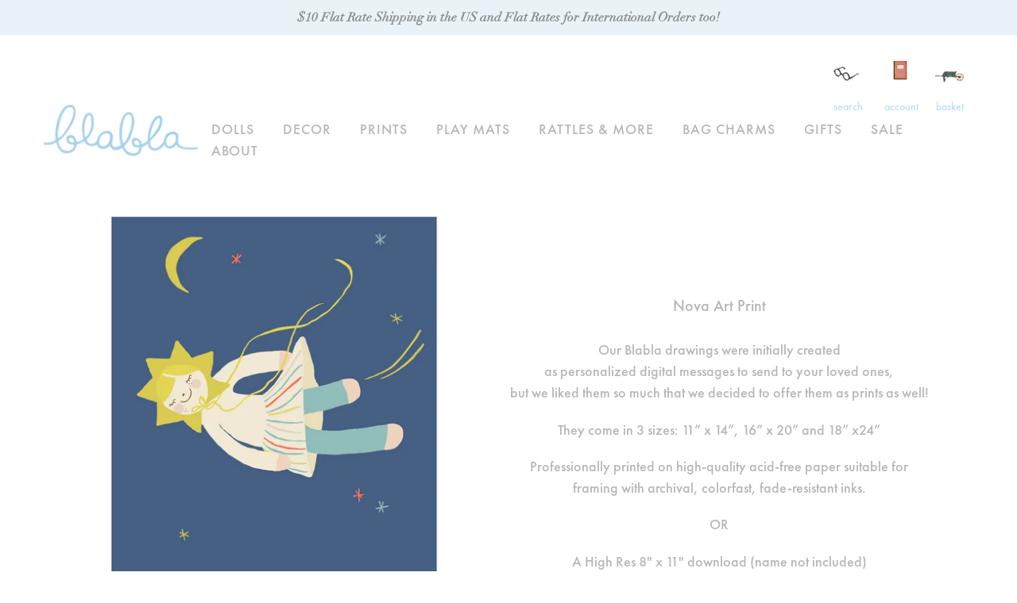

--- FILE ---
content_type: text/html; charset=utf-8
request_url: https://blablakids.com/products/novaart-print
body_size: 25074
content:

<!doctype html>
<!--[if IE 9]> <html class="ie9 no-js" lang="en"> <![endif]-->
<!-- [if (gt IE 9)|!(IE)]><! -->
<html class="no-js" lang="en">
  <!-- <![endif] -->
  <!-- Template: product -->
  <head>
    <link rel="dns-prefetch" href="//cdn.shopify.com">
    <link rel="dns-prefetch" href="//fonts.gstatic.com">
    <link rel="dns-prefetch" href="//downloads.mailchimp.com">
    <link rel="dns-prefetch" href="//www.google.com">
    <link rel="dns-prefetch" href="//use.typekit.net">
    <link rel="dns-prefetch" href="//www.googletagmanager.com">
    <link rel="dns-prefetch" href="//cdn.justuno.com">
    <link rel="dns-prefetch" href="//fonts.googleapis.com">
    <link rel="dns-prefetch" href="//loox.io">
    <link rel="dns-prefetch" href="//www.google-analytics.com">
    <script
      src="//d1liekpayvooaz.cloudfront.net/apps/customizery/customizery.js?shop=blabla-kids.myshopify.com"
    ></script>

    <meta name="p:domain_verify" content="cae8406aaed0b4eb0e90dd1bd6111aba">
    <meta name="facebook-domain-verification" content="t7plmmmmrl60zwtq05veurdck1vk9b">
    <!-- Google Tag Manager -->
    <script>
      (function (w, d, s, l, i) {
        w[l] = w[l] || [];
        w[l].push({ 'gtm.start': new Date().getTime(), event: 'gtm.js' });
        var f = d.getElementsByTagName(s)[0],
          j = d.createElement(s),
          dl = l != 'dataLayer' ? '&l=' + l : '';
        j.async = true;
        j.src = 'https://www.googletagmanager.com/gtm.js?id=' + i + dl;
        f.parentNode.insertBefore(j, f);
      })(window, document, 'script', 'dataLayer', 'GTM-NGXKLKT');
    </script>
    <!-- End Google Tag Manager -->
    <script>
      window.wh_metafields = {};
      
      window.wh_discount_value = 1;
    </script>
    <meta charset="utf-8">
    <meta http-equiv="X-UA-Compatible" content="IE=edge,chrome=1">
    <meta name="viewport" content="width=device-width,initial-scale=1">
    <meta name="theme-color" content="#7796a8">
    
      <link rel="canonical" href="https://blablakids.com/products/novaart-print">
    

    <link rel="shortcut icon" href="//blablakids.com/cdn/shop/t/30/assets/favicon.ico?v=96166044884483862251592591518" type="image/png">

    <!-- START Google code for theme --><!-- Global site tag (gtag.js) - Google Analytics -->
<script async src='https://www.googletagmanager.com/gtag/js?id=UA-19631658-1'></script>
<script>
  window.dataLayer = window.dataLayer || [];
  function gtag(){dataLayer.push(arguments);}
  gtag('js', new Date());
  gtag('config', 'UA-19631658-1', { 'send_page_view': false, 'custom_map': {'dimension1': 'ecomm_prodid', 'dimension2': 'ecomm_pagetype', 'dimension3': 'ecomm_totalvalue'} });
  gtag('config', 'AW-869248666');
</script>

<script>
  gtag('event', 'product', {
    'event_category': 'Dynamic Remarketing',
    'ecomm_pagetype': 'product', 'ecomm_prodid': '33857594916908', 'ecomm_totalvalue': 15.00, 'non_interaction': true });
</script><!-- END Google code for theme -->

    
    <title>
Nova Art Print

    















      &ndash; Blabla Kids
    
  </title>

    
      <meta name="description" content="Our Blabla drawings were initially createdas personalized digital messages to send to your loved ones,but we liked them so much that we decided to offer them as prints as well! They come in 3 sizes: 11” x 14”, 16” x 20” and 18” x24” Professionally printed on high-quality acid-free paper suitable for framing with archiv">
    

    <!-- /snippets/social-meta-tags.liquid -->


  <meta property="og:type" content="product">
  <meta property="og:title" content="Nova Art Print">
  
    <meta property="og:image" content="http://blablakids.com/cdn/shop/products/posterfrankie-nova-IG_grande.jpg?v=1645986765">
    <meta property="og:image:secure_url" content="https://blablakids.com/cdn/shop/products/posterfrankie-nova-IG_grande.jpg?v=1645986765">
  
    <meta property="og:image" content="http://blablakids.com/cdn/shop/products/Nova-1_grande.jpg?v=1645986958">
    <meta property="og:image:secure_url" content="https://blablakids.com/cdn/shop/products/Nova-1_grande.jpg?v=1645986958">
  
  <meta property="og:description" content="
Our Blabla drawings were initially createdas personalized digital messages to send to your loved ones,but we liked them so much that we decided to offer them as prints as well!
They come in 3 sizes: 11” x 14”, 16” x 20” and 18” x24”
Professionally printed on high-quality acid-free paper suitable for framing with archival, colorfast, fade-resistant inks.
OR
A High Res 8&quot; x 11&quot; download (name not included)to share via text and email or to print at home.
For Printed Orders please allow 7-10 business days for delivery.Printed in the U.S.A.
Have a special doll request? please let us know! Hello@BlablaKids.com"><meta property="og:price:amount" content="15.00">
    <meta property="og:price:currency" content="USD">

<meta property="og:url" content="https://blablakids.com/products/novaart-print">
<meta property="og:site_name" content="Blabla Kids">



  <meta name="twitter:site" content="@blablakids">


  <meta name="twitter:card" content="summary">


  <meta name="twitter:title" content="Nova Art Print">
  <meta name="twitter:description" content="
Our Blabla drawings were initially createdas personalized digital messages to send to your loved ones,but we liked them so much that we decided to offer them as prints as well!
They come in 3 sizes: ">
  <meta name="twitter:image" content="https://blablakids.com/cdn/shop/products/Nova-1_grande.jpg?v=1645986958">
  <meta name="twitter:image:width" content="600">
  <meta name="twitter:image:height" content="600">



    <script src="https://use.typekit.net/aim7sho.js"></script>
    <script>
      try {
        Typekit.load({ async: true });
      } catch (e) {}
    </script>

    <link href="//blablakids.com/cdn/shop/t/30/assets/normalize.css?v=153184682675584721511645953595" rel="stylesheet" type="text/css" media="all" />
    <link href="//blablakids.com/cdn/shop/t/30/assets/theme.scss.css?v=132322093425051396171697829308" rel="stylesheet" type="text/css" media="all" />
    <link href="//blablakids.com/cdn/shop/t/30/assets/fontawesome.css?v=175691170695584463621645954638" rel="stylesheet" type="text/css" media="all" />
    
    <link href="//blablakids.com/cdn/shop/t/30/assets/jquery.sidr.light.min.css?v=116658146998711471711592591566" rel="stylesheet" type="text/css" media="all" />
    <link href="//blablakids.com/cdn/shop/t/30/assets/custom.scss.css?v=157938899920516855341697829308" rel="stylesheet" type="text/css" media="all" />
    <style type="text/css">
      .wh-hidden {
        display: none;
      }
      .wh-cart-total,
      .wh-discount-info,
      .wh-extra-note {
        color: #000000;
        background-color: #ffff4d;
        padding: 0px;
      }
      .wh-cart-total {
        font-weight: bold;
        display: inline-block;
        margin-top: 5px;
        font-size: 22px;
      }
      .additional-notes {
        text-align: right;
        background-color: #ffff4d;
      }
    </style>

    <script>var loox_global_hash = '1767040383923';</script><script>var loox_pop_active = true;var loox_pop_display = {"home_page":true,"product_page":true,"cart_page":true,"other_pages":true};</script><style>.loox-reviews-default { max-width: 1200px; margin: 0 auto; }.loox-rating .loox-icon { color:#a6d2ef; }
:root { --lxs-rating-icon-color: #a6d2ef; }</style>

    

  <link href="//fonts.googleapis.com/css?family=Work+Sans:400,700" rel="stylesheet" type="text/css" media="all" />


  

    <link href="//fonts.googleapis.com/css?family=Work+Sans:600" rel="stylesheet" type="text/css" media="all" />
  



    <script>
      var theme = {
        strings: {
          addToCart: "Add to cart",
          soldOut: "Sold out",
          unavailable: "Unavailable",
          showMore: "Show More",
          showLess: "Show Less",
          addressError: "Error looking up that address",
          addressNoResults: "No results for that address",
          addressQueryLimit: "You have exceeded the Google API usage limit. Consider upgrading to a \u003ca href=\"https:\/\/developers.google.com\/maps\/premium\/usage-limits\"\u003ePremium Plan\u003c\/a\u003e.",
          authError: "There was a problem authenticating your Google Maps account."
        },
        moneyFormat: "\u003cspan class=money\u003e$ {{amount}}\u003c\/span\u003e"
      }

      document.documentElement.className = document.documentElement.className.replace('no-js', 'js');
    </script>

    <!--[if (lte IE 9) ]> <script src="//blablakids.com/cdn/shop/t/30/assets/match-media.min.js?v=22265819453975888031592591571" type="text/javascript"></script> <![endif]-->

    

    <!-- [if (gt IE 9)|!(IE)]><! -->
    <script src="//blablakids.com/cdn/shop/t/30/assets/lazysizes.js?v=68441465964607740661592591567" async="async"></script>
    <!-- <![endif] -->
    <!--[if lte IE 9]> <script src="//blablakids.com/cdn/shop/t/30/assets/lazysizes.min.js?13024"></script> <![endif]-->

    <!-- [if (gt IE 9)|!(IE)]><! -->
    <script src="//blablakids.com/cdn/shop/t/30/assets/vendor.js?v=48729618549563596681592591603"></script>
    <!-- <![endif] -->
    <!--[if lte IE 9]> <script src="//blablakids.com/cdn/shop/t/30/assets/vendor.js?v=48729618549563596681592591603"></script> <![endif]-->

    <!-- [if (gt IE 9)|!(IE)]><! -->
    <script src="//blablakids.com/cdn/shop/t/30/assets/theme.js?v=33622449657594341571646353016" defer="defer"></script>
    <!-- <![endif] -->
    <!--[if lte IE 9]> <script src="//blablakids.com/cdn/shop/t/30/assets/theme.js?v=33622449657594341571646353016"></script> <![endif]-->

    <script>window.performance && window.performance.mark && window.performance.mark('shopify.content_for_header.start');</script><meta name="google-site-verification" content="oxJ8LxNVd4rZ97wPL6ryYyuBpI1bt2_u28BNjy9p-3k">
<meta id="shopify-digital-wallet" name="shopify-digital-wallet" content="/23559697/digital_wallets/dialog">
<meta name="shopify-checkout-api-token" content="70bcacafe7c03fc7eea1ed3a9f04ca9e">
<meta id="in-context-paypal-metadata" data-shop-id="23559697" data-venmo-supported="false" data-environment="production" data-locale="en_US" data-paypal-v4="true" data-currency="USD">
<link rel="alternate" type="application/json+oembed" href="https://blablakids.com/products/novaart-print.oembed">
<script async="async" src="/checkouts/internal/preloads.js?locale=en-US"></script>
<link rel="preconnect" href="https://shop.app" crossorigin="anonymous">
<script async="async" src="https://shop.app/checkouts/internal/preloads.js?locale=en-US&shop_id=23559697" crossorigin="anonymous"></script>
<script id="apple-pay-shop-capabilities" type="application/json">{"shopId":23559697,"countryCode":"US","currencyCode":"USD","merchantCapabilities":["supports3DS"],"merchantId":"gid:\/\/shopify\/Shop\/23559697","merchantName":"Blabla Kids","requiredBillingContactFields":["postalAddress","email"],"requiredShippingContactFields":["postalAddress","email"],"shippingType":"shipping","supportedNetworks":["visa","masterCard","amex","discover","elo","jcb"],"total":{"type":"pending","label":"Blabla Kids","amount":"1.00"},"shopifyPaymentsEnabled":true,"supportsSubscriptions":true}</script>
<script id="shopify-features" type="application/json">{"accessToken":"70bcacafe7c03fc7eea1ed3a9f04ca9e","betas":["rich-media-storefront-analytics"],"domain":"blablakids.com","predictiveSearch":true,"shopId":23559697,"locale":"en"}</script>
<script>var Shopify = Shopify || {};
Shopify.shop = "blabla-kids.myshopify.com";
Shopify.locale = "en";
Shopify.currency = {"active":"USD","rate":"1.0"};
Shopify.country = "US";
Shopify.theme = {"name":"Copy of Copy of BBK c\/o NB ADA tweaks + slider ...","id":98253209644,"schema_name":"Debut","schema_version":"1.6.3","theme_store_id":796,"role":"main"};
Shopify.theme.handle = "null";
Shopify.theme.style = {"id":null,"handle":null};
Shopify.cdnHost = "blablakids.com/cdn";
Shopify.routes = Shopify.routes || {};
Shopify.routes.root = "/";</script>
<script type="module">!function(o){(o.Shopify=o.Shopify||{}).modules=!0}(window);</script>
<script>!function(o){function n(){var o=[];function n(){o.push(Array.prototype.slice.apply(arguments))}return n.q=o,n}var t=o.Shopify=o.Shopify||{};t.loadFeatures=n(),t.autoloadFeatures=n()}(window);</script>
<script>
  window.ShopifyPay = window.ShopifyPay || {};
  window.ShopifyPay.apiHost = "shop.app\/pay";
  window.ShopifyPay.redirectState = null;
</script>
<script id="shop-js-analytics" type="application/json">{"pageType":"product"}</script>
<script defer="defer" async type="module" src="//blablakids.com/cdn/shopifycloud/shop-js/modules/v2/client.init-shop-cart-sync_DtuiiIyl.en.esm.js"></script>
<script defer="defer" async type="module" src="//blablakids.com/cdn/shopifycloud/shop-js/modules/v2/chunk.common_CUHEfi5Q.esm.js"></script>
<script type="module">
  await import("//blablakids.com/cdn/shopifycloud/shop-js/modules/v2/client.init-shop-cart-sync_DtuiiIyl.en.esm.js");
await import("//blablakids.com/cdn/shopifycloud/shop-js/modules/v2/chunk.common_CUHEfi5Q.esm.js");

  window.Shopify.SignInWithShop?.initShopCartSync?.({"fedCMEnabled":true,"windoidEnabled":true});

</script>
<script>
  window.Shopify = window.Shopify || {};
  if (!window.Shopify.featureAssets) window.Shopify.featureAssets = {};
  window.Shopify.featureAssets['shop-js'] = {"shop-cart-sync":["modules/v2/client.shop-cart-sync_DFoTY42P.en.esm.js","modules/v2/chunk.common_CUHEfi5Q.esm.js"],"init-fed-cm":["modules/v2/client.init-fed-cm_D2UNy1i2.en.esm.js","modules/v2/chunk.common_CUHEfi5Q.esm.js"],"init-shop-email-lookup-coordinator":["modules/v2/client.init-shop-email-lookup-coordinator_BQEe2rDt.en.esm.js","modules/v2/chunk.common_CUHEfi5Q.esm.js"],"shop-cash-offers":["modules/v2/client.shop-cash-offers_3CTtReFF.en.esm.js","modules/v2/chunk.common_CUHEfi5Q.esm.js","modules/v2/chunk.modal_BewljZkx.esm.js"],"shop-button":["modules/v2/client.shop-button_C6oxCjDL.en.esm.js","modules/v2/chunk.common_CUHEfi5Q.esm.js"],"init-windoid":["modules/v2/client.init-windoid_5pix8xhK.en.esm.js","modules/v2/chunk.common_CUHEfi5Q.esm.js"],"avatar":["modules/v2/client.avatar_BTnouDA3.en.esm.js"],"init-shop-cart-sync":["modules/v2/client.init-shop-cart-sync_DtuiiIyl.en.esm.js","modules/v2/chunk.common_CUHEfi5Q.esm.js"],"shop-toast-manager":["modules/v2/client.shop-toast-manager_BYv_8cH1.en.esm.js","modules/v2/chunk.common_CUHEfi5Q.esm.js"],"pay-button":["modules/v2/client.pay-button_FnF9EIkY.en.esm.js","modules/v2/chunk.common_CUHEfi5Q.esm.js"],"shop-login-button":["modules/v2/client.shop-login-button_CH1KUpOf.en.esm.js","modules/v2/chunk.common_CUHEfi5Q.esm.js","modules/v2/chunk.modal_BewljZkx.esm.js"],"init-customer-accounts-sign-up":["modules/v2/client.init-customer-accounts-sign-up_aj7QGgYS.en.esm.js","modules/v2/client.shop-login-button_CH1KUpOf.en.esm.js","modules/v2/chunk.common_CUHEfi5Q.esm.js","modules/v2/chunk.modal_BewljZkx.esm.js"],"init-shop-for-new-customer-accounts":["modules/v2/client.init-shop-for-new-customer-accounts_NbnYRf_7.en.esm.js","modules/v2/client.shop-login-button_CH1KUpOf.en.esm.js","modules/v2/chunk.common_CUHEfi5Q.esm.js","modules/v2/chunk.modal_BewljZkx.esm.js"],"init-customer-accounts":["modules/v2/client.init-customer-accounts_ppedhqCH.en.esm.js","modules/v2/client.shop-login-button_CH1KUpOf.en.esm.js","modules/v2/chunk.common_CUHEfi5Q.esm.js","modules/v2/chunk.modal_BewljZkx.esm.js"],"shop-follow-button":["modules/v2/client.shop-follow-button_CMIBBa6u.en.esm.js","modules/v2/chunk.common_CUHEfi5Q.esm.js","modules/v2/chunk.modal_BewljZkx.esm.js"],"lead-capture":["modules/v2/client.lead-capture_But0hIyf.en.esm.js","modules/v2/chunk.common_CUHEfi5Q.esm.js","modules/v2/chunk.modal_BewljZkx.esm.js"],"checkout-modal":["modules/v2/client.checkout-modal_BBxc70dQ.en.esm.js","modules/v2/chunk.common_CUHEfi5Q.esm.js","modules/v2/chunk.modal_BewljZkx.esm.js"],"shop-login":["modules/v2/client.shop-login_hM3Q17Kl.en.esm.js","modules/v2/chunk.common_CUHEfi5Q.esm.js","modules/v2/chunk.modal_BewljZkx.esm.js"],"payment-terms":["modules/v2/client.payment-terms_CAtGlQYS.en.esm.js","modules/v2/chunk.common_CUHEfi5Q.esm.js","modules/v2/chunk.modal_BewljZkx.esm.js"]};
</script>
<script>(function() {
  var isLoaded = false;
  function asyncLoad() {
    if (isLoaded) return;
    isLoaded = true;
    var urls = ["https:\/\/loox.io\/widget\/VyevrBVmYH\/loox.1537885734152.js?shop=blabla-kids.myshopify.com","https:\/\/js.smile.io\/v1\/smile-shopify.js?shop=blabla-kids.myshopify.com","https:\/\/scripttags.justuno.com\/shopify_justuno_23559697_9c789650-1d92-11e9-918e-c9c4d5b8fe4b.js?shop=blabla-kids.myshopify.com","https:\/\/chimpstatic.com\/mcjs-connected\/js\/users\/609d30a6349003d0a70b07174\/a56d6f164f035709f6fb4239f.js?shop=blabla-kids.myshopify.com","https:\/\/static.klaviyo.com\/onsite\/js\/klaviyo.js?company_id=XcATXc\u0026shop=blabla-kids.myshopify.com","https:\/\/static.klaviyo.com\/onsite\/js\/klaviyo.js?company_id=XcATXc\u0026shop=blabla-kids.myshopify.com","https:\/\/static.klaviyo.com\/onsite\/js\/klaviyo.js?company_id=Un8TNm\u0026shop=blabla-kids.myshopify.com","https:\/\/static.klaviyo.com\/onsite\/js\/klaviyo.js?company_id=Un8TNm\u0026shop=blabla-kids.myshopify.com","https:\/\/instafeed.nfcube.com\/cdn\/0805e473400a92eee4ccd68555ae5002.js?shop=blabla-kids.myshopify.com","https:\/\/search-us3.omegacommerce.com\/instant\/initjs?ID=5549cc41-7c79-47e2-8470-19c7a84e139c\u0026shop=blabla-kids.myshopify.com","\/\/backinstock.useamp.com\/widget\/8501_1765510929.js?category=bis\u0026v=6\u0026shop=blabla-kids.myshopify.com"];
    for (var i = 0; i < urls.length; i++) {
      var s = document.createElement('script');
      s.type = 'text/javascript';
      s.async = true;
      s.src = urls[i];
      var x = document.getElementsByTagName('script')[0];
      x.parentNode.insertBefore(s, x);
    }
  };
  if(window.attachEvent) {
    window.attachEvent('onload', asyncLoad);
  } else {
    window.addEventListener('load', asyncLoad, false);
  }
})();</script>
<script id="__st">var __st={"a":23559697,"offset":-18000,"reqid":"ec220cf8-df70-405e-a882-715c19d32dd7-1767108298","pageurl":"blablakids.com\/products\/novaart-print","u":"e1358d7a752f","p":"product","rtyp":"product","rid":5127540768812};</script>
<script>window.ShopifyPaypalV4VisibilityTracking = true;</script>
<script id="captcha-bootstrap">!function(){'use strict';const t='contact',e='account',n='new_comment',o=[[t,t],['blogs',n],['comments',n],[t,'customer']],c=[[e,'customer_login'],[e,'guest_login'],[e,'recover_customer_password'],[e,'create_customer']],r=t=>t.map((([t,e])=>`form[action*='/${t}']:not([data-nocaptcha='true']) input[name='form_type'][value='${e}']`)).join(','),a=t=>()=>t?[...document.querySelectorAll(t)].map((t=>t.form)):[];function s(){const t=[...o],e=r(t);return a(e)}const i='password',u='form_key',d=['recaptcha-v3-token','g-recaptcha-response','h-captcha-response',i],f=()=>{try{return window.sessionStorage}catch{return}},m='__shopify_v',_=t=>t.elements[u];function p(t,e,n=!1){try{const o=window.sessionStorage,c=JSON.parse(o.getItem(e)),{data:r}=function(t){const{data:e,action:n}=t;return t[m]||n?{data:e,action:n}:{data:t,action:n}}(c);for(const[e,n]of Object.entries(r))t.elements[e]&&(t.elements[e].value=n);n&&o.removeItem(e)}catch(o){console.error('form repopulation failed',{error:o})}}const l='form_type',E='cptcha';function T(t){t.dataset[E]=!0}const w=window,h=w.document,L='Shopify',v='ce_forms',y='captcha';let A=!1;((t,e)=>{const n=(g='f06e6c50-85a8-45c8-87d0-21a2b65856fe',I='https://cdn.shopify.com/shopifycloud/storefront-forms-hcaptcha/ce_storefront_forms_captcha_hcaptcha.v1.5.2.iife.js',D={infoText:'Protected by hCaptcha',privacyText:'Privacy',termsText:'Terms'},(t,e,n)=>{const o=w[L][v],c=o.bindForm;if(c)return c(t,g,e,D).then(n);var r;o.q.push([[t,g,e,D],n]),r=I,A||(h.body.append(Object.assign(h.createElement('script'),{id:'captcha-provider',async:!0,src:r})),A=!0)});var g,I,D;w[L]=w[L]||{},w[L][v]=w[L][v]||{},w[L][v].q=[],w[L][y]=w[L][y]||{},w[L][y].protect=function(t,e){n(t,void 0,e),T(t)},Object.freeze(w[L][y]),function(t,e,n,w,h,L){const[v,y,A,g]=function(t,e,n){const i=e?o:[],u=t?c:[],d=[...i,...u],f=r(d),m=r(i),_=r(d.filter((([t,e])=>n.includes(e))));return[a(f),a(m),a(_),s()]}(w,h,L),I=t=>{const e=t.target;return e instanceof HTMLFormElement?e:e&&e.form},D=t=>v().includes(t);t.addEventListener('submit',(t=>{const e=I(t);if(!e)return;const n=D(e)&&!e.dataset.hcaptchaBound&&!e.dataset.recaptchaBound,o=_(e),c=g().includes(e)&&(!o||!o.value);(n||c)&&t.preventDefault(),c&&!n&&(function(t){try{if(!f())return;!function(t){const e=f();if(!e)return;const n=_(t);if(!n)return;const o=n.value;o&&e.removeItem(o)}(t);const e=Array.from(Array(32),(()=>Math.random().toString(36)[2])).join('');!function(t,e){_(t)||t.append(Object.assign(document.createElement('input'),{type:'hidden',name:u})),t.elements[u].value=e}(t,e),function(t,e){const n=f();if(!n)return;const o=[...t.querySelectorAll(`input[type='${i}']`)].map((({name:t})=>t)),c=[...d,...o],r={};for(const[a,s]of new FormData(t).entries())c.includes(a)||(r[a]=s);n.setItem(e,JSON.stringify({[m]:1,action:t.action,data:r}))}(t,e)}catch(e){console.error('failed to persist form',e)}}(e),e.submit())}));const S=(t,e)=>{t&&!t.dataset[E]&&(n(t,e.some((e=>e===t))),T(t))};for(const o of['focusin','change'])t.addEventListener(o,(t=>{const e=I(t);D(e)&&S(e,y())}));const B=e.get('form_key'),M=e.get(l),P=B&&M;t.addEventListener('DOMContentLoaded',(()=>{const t=y();if(P)for(const e of t)e.elements[l].value===M&&p(e,B);[...new Set([...A(),...v().filter((t=>'true'===t.dataset.shopifyCaptcha))])].forEach((e=>S(e,t)))}))}(h,new URLSearchParams(w.location.search),n,t,e,['guest_login'])})(!0,!0)}();</script>
<script integrity="sha256-4kQ18oKyAcykRKYeNunJcIwy7WH5gtpwJnB7kiuLZ1E=" data-source-attribution="shopify.loadfeatures" defer="defer" src="//blablakids.com/cdn/shopifycloud/storefront/assets/storefront/load_feature-a0a9edcb.js" crossorigin="anonymous"></script>
<script crossorigin="anonymous" defer="defer" src="//blablakids.com/cdn/shopifycloud/storefront/assets/shopify_pay/storefront-65b4c6d7.js?v=20250812"></script>
<script data-source-attribution="shopify.dynamic_checkout.dynamic.init">var Shopify=Shopify||{};Shopify.PaymentButton=Shopify.PaymentButton||{isStorefrontPortableWallets:!0,init:function(){window.Shopify.PaymentButton.init=function(){};var t=document.createElement("script");t.src="https://blablakids.com/cdn/shopifycloud/portable-wallets/latest/portable-wallets.en.js",t.type="module",document.head.appendChild(t)}};
</script>
<script data-source-attribution="shopify.dynamic_checkout.buyer_consent">
  function portableWalletsHideBuyerConsent(e){var t=document.getElementById("shopify-buyer-consent"),n=document.getElementById("shopify-subscription-policy-button");t&&n&&(t.classList.add("hidden"),t.setAttribute("aria-hidden","true"),n.removeEventListener("click",e))}function portableWalletsShowBuyerConsent(e){var t=document.getElementById("shopify-buyer-consent"),n=document.getElementById("shopify-subscription-policy-button");t&&n&&(t.classList.remove("hidden"),t.removeAttribute("aria-hidden"),n.addEventListener("click",e))}window.Shopify?.PaymentButton&&(window.Shopify.PaymentButton.hideBuyerConsent=portableWalletsHideBuyerConsent,window.Shopify.PaymentButton.showBuyerConsent=portableWalletsShowBuyerConsent);
</script>
<script data-source-attribution="shopify.dynamic_checkout.cart.bootstrap">document.addEventListener("DOMContentLoaded",(function(){function t(){return document.querySelector("shopify-accelerated-checkout-cart, shopify-accelerated-checkout")}if(t())Shopify.PaymentButton.init();else{new MutationObserver((function(e,n){t()&&(Shopify.PaymentButton.init(),n.disconnect())})).observe(document.body,{childList:!0,subtree:!0})}}));
</script>
<link id="shopify-accelerated-checkout-styles" rel="stylesheet" media="screen" href="https://blablakids.com/cdn/shopifycloud/portable-wallets/latest/accelerated-checkout-backwards-compat.css" crossorigin="anonymous">
<style id="shopify-accelerated-checkout-cart">
        #shopify-buyer-consent {
  margin-top: 1em;
  display: inline-block;
  width: 100%;
}

#shopify-buyer-consent.hidden {
  display: none;
}

#shopify-subscription-policy-button {
  background: none;
  border: none;
  padding: 0;
  text-decoration: underline;
  font-size: inherit;
  cursor: pointer;
}

#shopify-subscription-policy-button::before {
  box-shadow: none;
}

      </style>

<script>window.performance && window.performance.mark && window.performance.mark('shopify.content_for_header.end');</script>
  <link href="https://monorail-edge.shopifysvc.com" rel="dns-prefetch">
<script>(function(){if ("sendBeacon" in navigator && "performance" in window) {try {var session_token_from_headers = performance.getEntriesByType('navigation')[0].serverTiming.find(x => x.name == '_s').description;} catch {var session_token_from_headers = undefined;}var session_cookie_matches = document.cookie.match(/_shopify_s=([^;]*)/);var session_token_from_cookie = session_cookie_matches && session_cookie_matches.length === 2 ? session_cookie_matches[1] : "";var session_token = session_token_from_headers || session_token_from_cookie || "";function handle_abandonment_event(e) {var entries = performance.getEntries().filter(function(entry) {return /monorail-edge.shopifysvc.com/.test(entry.name);});if (!window.abandonment_tracked && entries.length === 0) {window.abandonment_tracked = true;var currentMs = Date.now();var navigation_start = performance.timing.navigationStart;var payload = {shop_id: 23559697,url: window.location.href,navigation_start,duration: currentMs - navigation_start,session_token,page_type: "product"};window.navigator.sendBeacon("https://monorail-edge.shopifysvc.com/v1/produce", JSON.stringify({schema_id: "online_store_buyer_site_abandonment/1.1",payload: payload,metadata: {event_created_at_ms: currentMs,event_sent_at_ms: currentMs}}));}}window.addEventListener('pagehide', handle_abandonment_event);}}());</script>
<script id="web-pixels-manager-setup">(function e(e,d,r,n,o){if(void 0===o&&(o={}),!Boolean(null===(a=null===(i=window.Shopify)||void 0===i?void 0:i.analytics)||void 0===a?void 0:a.replayQueue)){var i,a;window.Shopify=window.Shopify||{};var t=window.Shopify;t.analytics=t.analytics||{};var s=t.analytics;s.replayQueue=[],s.publish=function(e,d,r){return s.replayQueue.push([e,d,r]),!0};try{self.performance.mark("wpm:start")}catch(e){}var l=function(){var e={modern:/Edge?\/(1{2}[4-9]|1[2-9]\d|[2-9]\d{2}|\d{4,})\.\d+(\.\d+|)|Firefox\/(1{2}[4-9]|1[2-9]\d|[2-9]\d{2}|\d{4,})\.\d+(\.\d+|)|Chrom(ium|e)\/(9{2}|\d{3,})\.\d+(\.\d+|)|(Maci|X1{2}).+ Version\/(15\.\d+|(1[6-9]|[2-9]\d|\d{3,})\.\d+)([,.]\d+|)( \(\w+\)|)( Mobile\/\w+|) Safari\/|Chrome.+OPR\/(9{2}|\d{3,})\.\d+\.\d+|(CPU[ +]OS|iPhone[ +]OS|CPU[ +]iPhone|CPU IPhone OS|CPU iPad OS)[ +]+(15[._]\d+|(1[6-9]|[2-9]\d|\d{3,})[._]\d+)([._]\d+|)|Android:?[ /-](13[3-9]|1[4-9]\d|[2-9]\d{2}|\d{4,})(\.\d+|)(\.\d+|)|Android.+Firefox\/(13[5-9]|1[4-9]\d|[2-9]\d{2}|\d{4,})\.\d+(\.\d+|)|Android.+Chrom(ium|e)\/(13[3-9]|1[4-9]\d|[2-9]\d{2}|\d{4,})\.\d+(\.\d+|)|SamsungBrowser\/([2-9]\d|\d{3,})\.\d+/,legacy:/Edge?\/(1[6-9]|[2-9]\d|\d{3,})\.\d+(\.\d+|)|Firefox\/(5[4-9]|[6-9]\d|\d{3,})\.\d+(\.\d+|)|Chrom(ium|e)\/(5[1-9]|[6-9]\d|\d{3,})\.\d+(\.\d+|)([\d.]+$|.*Safari\/(?![\d.]+ Edge\/[\d.]+$))|(Maci|X1{2}).+ Version\/(10\.\d+|(1[1-9]|[2-9]\d|\d{3,})\.\d+)([,.]\d+|)( \(\w+\)|)( Mobile\/\w+|) Safari\/|Chrome.+OPR\/(3[89]|[4-9]\d|\d{3,})\.\d+\.\d+|(CPU[ +]OS|iPhone[ +]OS|CPU[ +]iPhone|CPU IPhone OS|CPU iPad OS)[ +]+(10[._]\d+|(1[1-9]|[2-9]\d|\d{3,})[._]\d+)([._]\d+|)|Android:?[ /-](13[3-9]|1[4-9]\d|[2-9]\d{2}|\d{4,})(\.\d+|)(\.\d+|)|Mobile Safari.+OPR\/([89]\d|\d{3,})\.\d+\.\d+|Android.+Firefox\/(13[5-9]|1[4-9]\d|[2-9]\d{2}|\d{4,})\.\d+(\.\d+|)|Android.+Chrom(ium|e)\/(13[3-9]|1[4-9]\d|[2-9]\d{2}|\d{4,})\.\d+(\.\d+|)|Android.+(UC? ?Browser|UCWEB|U3)[ /]?(15\.([5-9]|\d{2,})|(1[6-9]|[2-9]\d|\d{3,})\.\d+)\.\d+|SamsungBrowser\/(5\.\d+|([6-9]|\d{2,})\.\d+)|Android.+MQ{2}Browser\/(14(\.(9|\d{2,})|)|(1[5-9]|[2-9]\d|\d{3,})(\.\d+|))(\.\d+|)|K[Aa][Ii]OS\/(3\.\d+|([4-9]|\d{2,})\.\d+)(\.\d+|)/},d=e.modern,r=e.legacy,n=navigator.userAgent;return n.match(d)?"modern":n.match(r)?"legacy":"unknown"}(),u="modern"===l?"modern":"legacy",c=(null!=n?n:{modern:"",legacy:""})[u],f=function(e){return[e.baseUrl,"/wpm","/b",e.hashVersion,"modern"===e.buildTarget?"m":"l",".js"].join("")}({baseUrl:d,hashVersion:r,buildTarget:u}),m=function(e){var d=e.version,r=e.bundleTarget,n=e.surface,o=e.pageUrl,i=e.monorailEndpoint;return{emit:function(e){var a=e.status,t=e.errorMsg,s=(new Date).getTime(),l=JSON.stringify({metadata:{event_sent_at_ms:s},events:[{schema_id:"web_pixels_manager_load/3.1",payload:{version:d,bundle_target:r,page_url:o,status:a,surface:n,error_msg:t},metadata:{event_created_at_ms:s}}]});if(!i)return console&&console.warn&&console.warn("[Web Pixels Manager] No Monorail endpoint provided, skipping logging."),!1;try{return self.navigator.sendBeacon.bind(self.navigator)(i,l)}catch(e){}var u=new XMLHttpRequest;try{return u.open("POST",i,!0),u.setRequestHeader("Content-Type","text/plain"),u.send(l),!0}catch(e){return console&&console.warn&&console.warn("[Web Pixels Manager] Got an unhandled error while logging to Monorail."),!1}}}}({version:r,bundleTarget:l,surface:e.surface,pageUrl:self.location.href,monorailEndpoint:e.monorailEndpoint});try{o.browserTarget=l,function(e){var d=e.src,r=e.async,n=void 0===r||r,o=e.onload,i=e.onerror,a=e.sri,t=e.scriptDataAttributes,s=void 0===t?{}:t,l=document.createElement("script"),u=document.querySelector("head"),c=document.querySelector("body");if(l.async=n,l.src=d,a&&(l.integrity=a,l.crossOrigin="anonymous"),s)for(var f in s)if(Object.prototype.hasOwnProperty.call(s,f))try{l.dataset[f]=s[f]}catch(e){}if(o&&l.addEventListener("load",o),i&&l.addEventListener("error",i),u)u.appendChild(l);else{if(!c)throw new Error("Did not find a head or body element to append the script");c.appendChild(l)}}({src:f,async:!0,onload:function(){if(!function(){var e,d;return Boolean(null===(d=null===(e=window.Shopify)||void 0===e?void 0:e.analytics)||void 0===d?void 0:d.initialized)}()){var d=window.webPixelsManager.init(e)||void 0;if(d){var r=window.Shopify.analytics;r.replayQueue.forEach((function(e){var r=e[0],n=e[1],o=e[2];d.publishCustomEvent(r,n,o)})),r.replayQueue=[],r.publish=d.publishCustomEvent,r.visitor=d.visitor,r.initialized=!0}}},onerror:function(){return m.emit({status:"failed",errorMsg:"".concat(f," has failed to load")})},sri:function(e){var d=/^sha384-[A-Za-z0-9+/=]+$/;return"string"==typeof e&&d.test(e)}(c)?c:"",scriptDataAttributes:o}),m.emit({status:"loading"})}catch(e){m.emit({status:"failed",errorMsg:(null==e?void 0:e.message)||"Unknown error"})}}})({shopId: 23559697,storefrontBaseUrl: "https://blablakids.com",extensionsBaseUrl: "https://extensions.shopifycdn.com/cdn/shopifycloud/web-pixels-manager",monorailEndpoint: "https://monorail-edge.shopifysvc.com/unstable/produce_batch",surface: "storefront-renderer",enabledBetaFlags: ["2dca8a86","a0d5f9d2"],webPixelsConfigList: [{"id":"1018593324","configuration":"{\"publicKey\":\"pub_35cdd9831c6a214818ca\",\"apiUrl\":\"https:\\\/\\\/tracking.refersion.com\"}","eventPayloadVersion":"v1","runtimeContext":"STRICT","scriptVersion":"fc613ead769f4216105c8d0d9fdf5adb","type":"APP","apiClientId":147004,"privacyPurposes":["ANALYTICS","SALE_OF_DATA"],"dataSharingAdjustments":{"protectedCustomerApprovalScopes":["read_customer_email","read_customer_name","read_customer_personal_data"]}},{"id":"921731116","configuration":"{\"accountID\":\"e49318aa78124950a6d559e90ac8ec4c\"}","eventPayloadVersion":"v1","runtimeContext":"STRICT","scriptVersion":"15ce6a0454461d5bcddf88aadcfc4085","type":"APP","apiClientId":158237,"privacyPurposes":[],"dataSharingAdjustments":{"protectedCustomerApprovalScopes":["read_customer_address","read_customer_email","read_customer_name","read_customer_personal_data"]}},{"id":"427393068","configuration":"{\"config\":\"{\\\"pixel_id\\\":\\\"G-8VQXQMS3SF\\\",\\\"google_tag_ids\\\":[\\\"G-8VQXQMS3SF\\\"],\\\"gtag_events\\\":[{\\\"type\\\":\\\"begin_checkout\\\",\\\"action_label\\\":\\\"G-8VQXQMS3SF\\\"},{\\\"type\\\":\\\"search\\\",\\\"action_label\\\":\\\"G-8VQXQMS3SF\\\"},{\\\"type\\\":\\\"view_item\\\",\\\"action_label\\\":\\\"G-8VQXQMS3SF\\\"},{\\\"type\\\":\\\"purchase\\\",\\\"action_label\\\":\\\"G-8VQXQMS3SF\\\"},{\\\"type\\\":\\\"page_view\\\",\\\"action_label\\\":\\\"G-8VQXQMS3SF\\\"},{\\\"type\\\":\\\"add_payment_info\\\",\\\"action_label\\\":\\\"G-8VQXQMS3SF\\\"},{\\\"type\\\":\\\"add_to_cart\\\",\\\"action_label\\\":\\\"G-8VQXQMS3SF\\\"}],\\\"enable_monitoring_mode\\\":false}\"}","eventPayloadVersion":"v1","runtimeContext":"OPEN","scriptVersion":"b2a88bafab3e21179ed38636efcd8a93","type":"APP","apiClientId":1780363,"privacyPurposes":[],"dataSharingAdjustments":{"protectedCustomerApprovalScopes":["read_customer_address","read_customer_email","read_customer_name","read_customer_personal_data","read_customer_phone"]}},{"id":"114393132","configuration":"{\"pixel_id\":\"1556951767938865\",\"pixel_type\":\"facebook_pixel\",\"metaapp_system_user_token\":\"-\"}","eventPayloadVersion":"v1","runtimeContext":"OPEN","scriptVersion":"ca16bc87fe92b6042fbaa3acc2fbdaa6","type":"APP","apiClientId":2329312,"privacyPurposes":["ANALYTICS","MARKETING","SALE_OF_DATA"],"dataSharingAdjustments":{"protectedCustomerApprovalScopes":["read_customer_address","read_customer_email","read_customer_name","read_customer_personal_data","read_customer_phone"]}},{"id":"74907692","configuration":"{\"tagID\":\"2613601836333\"}","eventPayloadVersion":"v1","runtimeContext":"STRICT","scriptVersion":"18031546ee651571ed29edbe71a3550b","type":"APP","apiClientId":3009811,"privacyPurposes":["ANALYTICS","MARKETING","SALE_OF_DATA"],"dataSharingAdjustments":{"protectedCustomerApprovalScopes":["read_customer_address","read_customer_email","read_customer_name","read_customer_personal_data","read_customer_phone"]}},{"id":"shopify-app-pixel","configuration":"{}","eventPayloadVersion":"v1","runtimeContext":"STRICT","scriptVersion":"0450","apiClientId":"shopify-pixel","type":"APP","privacyPurposes":["ANALYTICS","MARKETING"]},{"id":"shopify-custom-pixel","eventPayloadVersion":"v1","runtimeContext":"LAX","scriptVersion":"0450","apiClientId":"shopify-pixel","type":"CUSTOM","privacyPurposes":["ANALYTICS","MARKETING"]}],isMerchantRequest: false,initData: {"shop":{"name":"Blabla Kids","paymentSettings":{"currencyCode":"USD"},"myshopifyDomain":"blabla-kids.myshopify.com","countryCode":"US","storefrontUrl":"https:\/\/blablakids.com"},"customer":null,"cart":null,"checkout":null,"productVariants":[{"price":{"amount":15.0,"currencyCode":"USD"},"product":{"title":"Nova Art Print","vendor":"Blabla Kids","id":"5127540768812","untranslatedTitle":"Nova Art Print","url":"\/products\/novaart-print","type":"Art Print"},"id":"33857594916908","image":{"src":"\/\/blablakids.com\/cdn\/shop\/products\/Nova-1.jpg?v=1645986958"},"sku":"3-01-148","title":"Digital Art Print","untranslatedTitle":"Digital Art Print"},{"price":{"amount":28.0,"currencyCode":"USD"},"product":{"title":"Nova Art Print","vendor":"Blabla Kids","id":"5127540768812","untranslatedTitle":"Nova Art Print","url":"\/products\/novaart-print","type":"Art Print"},"id":"33857594851372","image":{"src":"\/\/blablakids.com\/cdn\/shop\/products\/Nova-1.jpg?v=1645986958"},"sku":"3-01-149","title":"11x14 Art Print","untranslatedTitle":"11x14 Art Print"},{"price":{"amount":52.0,"currencyCode":"USD"},"product":{"title":"Nova Art Print","vendor":"Blabla Kids","id":"5127540768812","untranslatedTitle":"Nova Art Print","url":"\/products\/novaart-print","type":"Art Print"},"id":"33857594884140","image":{"src":"\/\/blablakids.com\/cdn\/shop\/products\/Nova-1.jpg?v=1645986958"},"sku":"3-01-150","title":"16x20 Art Print","untranslatedTitle":"16x20 Art Print"},{"price":{"amount":64.0,"currencyCode":"USD"},"product":{"title":"Nova Art Print","vendor":"Blabla Kids","id":"5127540768812","untranslatedTitle":"Nova Art Print","url":"\/products\/novaart-print","type":"Art Print"},"id":"34303783272492","image":{"src":"\/\/blablakids.com\/cdn\/shop\/products\/Nova-1.jpg?v=1645986958"},"sku":"3-01-151","title":"18x24 Art Print","untranslatedTitle":"18x24 Art Print"}],"purchasingCompany":null},},"https://blablakids.com/cdn","da62cc92w68dfea28pcf9825a4m392e00d0",{"modern":"","legacy":""},{"shopId":"23559697","storefrontBaseUrl":"https:\/\/blablakids.com","extensionBaseUrl":"https:\/\/extensions.shopifycdn.com\/cdn\/shopifycloud\/web-pixels-manager","surface":"storefront-renderer","enabledBetaFlags":"[\"2dca8a86\", \"a0d5f9d2\"]","isMerchantRequest":"false","hashVersion":"da62cc92w68dfea28pcf9825a4m392e00d0","publish":"custom","events":"[[\"page_viewed\",{}],[\"product_viewed\",{\"productVariant\":{\"price\":{\"amount\":15.0,\"currencyCode\":\"USD\"},\"product\":{\"title\":\"Nova Art Print\",\"vendor\":\"Blabla Kids\",\"id\":\"5127540768812\",\"untranslatedTitle\":\"Nova Art Print\",\"url\":\"\/products\/novaart-print\",\"type\":\"Art Print\"},\"id\":\"33857594916908\",\"image\":{\"src\":\"\/\/blablakids.com\/cdn\/shop\/products\/Nova-1.jpg?v=1645986958\"},\"sku\":\"3-01-148\",\"title\":\"Digital Art Print\",\"untranslatedTitle\":\"Digital Art Print\"}}]]"});</script><script>
  window.ShopifyAnalytics = window.ShopifyAnalytics || {};
  window.ShopifyAnalytics.meta = window.ShopifyAnalytics.meta || {};
  window.ShopifyAnalytics.meta.currency = 'USD';
  var meta = {"product":{"id":5127540768812,"gid":"gid:\/\/shopify\/Product\/5127540768812","vendor":"Blabla Kids","type":"Art Print","handle":"novaart-print","variants":[{"id":33857594916908,"price":1500,"name":"Nova Art Print - Digital Art Print","public_title":"Digital Art Print","sku":"3-01-148"},{"id":33857594851372,"price":2800,"name":"Nova Art Print - 11x14 Art Print","public_title":"11x14 Art Print","sku":"3-01-149"},{"id":33857594884140,"price":5200,"name":"Nova Art Print - 16x20 Art Print","public_title":"16x20 Art Print","sku":"3-01-150"},{"id":34303783272492,"price":6400,"name":"Nova Art Print - 18x24 Art Print","public_title":"18x24 Art Print","sku":"3-01-151"}],"remote":false},"page":{"pageType":"product","resourceType":"product","resourceId":5127540768812,"requestId":"ec220cf8-df70-405e-a882-715c19d32dd7-1767108298"}};
  for (var attr in meta) {
    window.ShopifyAnalytics.meta[attr] = meta[attr];
  }
</script>
<script class="analytics">
  (function () {
    var customDocumentWrite = function(content) {
      var jquery = null;

      if (window.jQuery) {
        jquery = window.jQuery;
      } else if (window.Checkout && window.Checkout.$) {
        jquery = window.Checkout.$;
      }

      if (jquery) {
        jquery('body').append(content);
      }
    };

    var hasLoggedConversion = function(token) {
      if (token) {
        return document.cookie.indexOf('loggedConversion=' + token) !== -1;
      }
      return false;
    }

    var setCookieIfConversion = function(token) {
      if (token) {
        var twoMonthsFromNow = new Date(Date.now());
        twoMonthsFromNow.setMonth(twoMonthsFromNow.getMonth() + 2);

        document.cookie = 'loggedConversion=' + token + '; expires=' + twoMonthsFromNow;
      }
    }

    var trekkie = window.ShopifyAnalytics.lib = window.trekkie = window.trekkie || [];
    if (trekkie.integrations) {
      return;
    }
    trekkie.methods = [
      'identify',
      'page',
      'ready',
      'track',
      'trackForm',
      'trackLink'
    ];
    trekkie.factory = function(method) {
      return function() {
        var args = Array.prototype.slice.call(arguments);
        args.unshift(method);
        trekkie.push(args);
        return trekkie;
      };
    };
    for (var i = 0; i < trekkie.methods.length; i++) {
      var key = trekkie.methods[i];
      trekkie[key] = trekkie.factory(key);
    }
    trekkie.load = function(config) {
      trekkie.config = config || {};
      trekkie.config.initialDocumentCookie = document.cookie;
      var first = document.getElementsByTagName('script')[0];
      var script = document.createElement('script');
      script.type = 'text/javascript';
      script.onerror = function(e) {
        var scriptFallback = document.createElement('script');
        scriptFallback.type = 'text/javascript';
        scriptFallback.onerror = function(error) {
                var Monorail = {
      produce: function produce(monorailDomain, schemaId, payload) {
        var currentMs = new Date().getTime();
        var event = {
          schema_id: schemaId,
          payload: payload,
          metadata: {
            event_created_at_ms: currentMs,
            event_sent_at_ms: currentMs
          }
        };
        return Monorail.sendRequest("https://" + monorailDomain + "/v1/produce", JSON.stringify(event));
      },
      sendRequest: function sendRequest(endpointUrl, payload) {
        // Try the sendBeacon API
        if (window && window.navigator && typeof window.navigator.sendBeacon === 'function' && typeof window.Blob === 'function' && !Monorail.isIos12()) {
          var blobData = new window.Blob([payload], {
            type: 'text/plain'
          });

          if (window.navigator.sendBeacon(endpointUrl, blobData)) {
            return true;
          } // sendBeacon was not successful

        } // XHR beacon

        var xhr = new XMLHttpRequest();

        try {
          xhr.open('POST', endpointUrl);
          xhr.setRequestHeader('Content-Type', 'text/plain');
          xhr.send(payload);
        } catch (e) {
          console.log(e);
        }

        return false;
      },
      isIos12: function isIos12() {
        return window.navigator.userAgent.lastIndexOf('iPhone; CPU iPhone OS 12_') !== -1 || window.navigator.userAgent.lastIndexOf('iPad; CPU OS 12_') !== -1;
      }
    };
    Monorail.produce('monorail-edge.shopifysvc.com',
      'trekkie_storefront_load_errors/1.1',
      {shop_id: 23559697,
      theme_id: 98253209644,
      app_name: "storefront",
      context_url: window.location.href,
      source_url: "//blablakids.com/cdn/s/trekkie.storefront.8f32c7f0b513e73f3235c26245676203e1209161.min.js"});

        };
        scriptFallback.async = true;
        scriptFallback.src = '//blablakids.com/cdn/s/trekkie.storefront.8f32c7f0b513e73f3235c26245676203e1209161.min.js';
        first.parentNode.insertBefore(scriptFallback, first);
      };
      script.async = true;
      script.src = '//blablakids.com/cdn/s/trekkie.storefront.8f32c7f0b513e73f3235c26245676203e1209161.min.js';
      first.parentNode.insertBefore(script, first);
    };
    trekkie.load(
      {"Trekkie":{"appName":"storefront","development":false,"defaultAttributes":{"shopId":23559697,"isMerchantRequest":null,"themeId":98253209644,"themeCityHash":"14379014199702959466","contentLanguage":"en","currency":"USD","eventMetadataId":"2a674501-0081-489b-b863-8e4a0a3474a7"},"isServerSideCookieWritingEnabled":true,"monorailRegion":"shop_domain","enabledBetaFlags":["65f19447"]},"Session Attribution":{},"S2S":{"facebookCapiEnabled":true,"source":"trekkie-storefront-renderer","apiClientId":580111}}
    );

    var loaded = false;
    trekkie.ready(function() {
      if (loaded) return;
      loaded = true;

      window.ShopifyAnalytics.lib = window.trekkie;

      var originalDocumentWrite = document.write;
      document.write = customDocumentWrite;
      try { window.ShopifyAnalytics.merchantGoogleAnalytics.call(this); } catch(error) {};
      document.write = originalDocumentWrite;

      window.ShopifyAnalytics.lib.page(null,{"pageType":"product","resourceType":"product","resourceId":5127540768812,"requestId":"ec220cf8-df70-405e-a882-715c19d32dd7-1767108298","shopifyEmitted":true});

      var match = window.location.pathname.match(/checkouts\/(.+)\/(thank_you|post_purchase)/)
      var token = match? match[1]: undefined;
      if (!hasLoggedConversion(token)) {
        setCookieIfConversion(token);
        window.ShopifyAnalytics.lib.track("Viewed Product",{"currency":"USD","variantId":33857594916908,"productId":5127540768812,"productGid":"gid:\/\/shopify\/Product\/5127540768812","name":"Nova Art Print - Digital Art Print","price":"15.00","sku":"3-01-148","brand":"Blabla Kids","variant":"Digital Art Print","category":"Art Print","nonInteraction":true,"remote":false},undefined,undefined,{"shopifyEmitted":true});
      window.ShopifyAnalytics.lib.track("monorail:\/\/trekkie_storefront_viewed_product\/1.1",{"currency":"USD","variantId":33857594916908,"productId":5127540768812,"productGid":"gid:\/\/shopify\/Product\/5127540768812","name":"Nova Art Print - Digital Art Print","price":"15.00","sku":"3-01-148","brand":"Blabla Kids","variant":"Digital Art Print","category":"Art Print","nonInteraction":true,"remote":false,"referer":"https:\/\/blablakids.com\/products\/novaart-print"});
      }
    });


        var eventsListenerScript = document.createElement('script');
        eventsListenerScript.async = true;
        eventsListenerScript.src = "//blablakids.com/cdn/shopifycloud/storefront/assets/shop_events_listener-3da45d37.js";
        document.getElementsByTagName('head')[0].appendChild(eventsListenerScript);

})();</script>
  <script>
  if (!window.ga || (window.ga && typeof window.ga !== 'function')) {
    window.ga = function ga() {
      (window.ga.q = window.ga.q || []).push(arguments);
      if (window.Shopify && window.Shopify.analytics && typeof window.Shopify.analytics.publish === 'function') {
        window.Shopify.analytics.publish("ga_stub_called", {}, {sendTo: "google_osp_migration"});
      }
      console.error("Shopify's Google Analytics stub called with:", Array.from(arguments), "\nSee https://help.shopify.com/manual/promoting-marketing/pixels/pixel-migration#google for more information.");
    };
    if (window.Shopify && window.Shopify.analytics && typeof window.Shopify.analytics.publish === 'function') {
      window.Shopify.analytics.publish("ga_stub_initialized", {}, {sendTo: "google_osp_migration"});
    }
  }
</script>
<script
  defer
  src="https://blablakids.com/cdn/shopifycloud/perf-kit/shopify-perf-kit-2.1.2.min.js"
  data-application="storefront-renderer"
  data-shop-id="23559697"
  data-render-region="gcp-us-central1"
  data-page-type="product"
  data-theme-instance-id="98253209644"
  data-theme-name="Debut"
  data-theme-version="1.6.3"
  data-monorail-region="shop_domain"
  data-resource-timing-sampling-rate="10"
  data-shs="true"
  data-shs-beacon="true"
  data-shs-export-with-fetch="true"
  data-shs-logs-sample-rate="1"
  data-shs-beacon-endpoint="https://blablakids.com/api/collect"
></script>
</head>

  <body class="template-product nova-art-print">
    <!-- Google Tag Manager (noscript) -->
    <noscript
      ><iframe
        src="https://www.googletagmanager.com/ns.html?id=GTM-NGXKLKT"
        height="0"
        width="0"
        style="display:none;visibility:hidden"
      ></iframe
    ></noscript>
    <!-- End Google Tag Manager (noscript) -->
    <a class="in-page-link visually-hidden skip-link" href="#MainContent">Skip to content</a>

    <div id="SearchDrawer" class="search-bar drawer drawer--top">
      <div class="search-bar__table">
        <div class="search-bar__table-cell search-bar__form-wrapper">
          <form
            class="search search-bar__form"
            action="/search"
            onsubmit="updateSearch(this);"
            method="get"
            role="search"
          >
            <button class="search-bar__submit search__submit btn--link" type="submit">
              <svg aria-hidden="true" focusable="false" role="presentation" class="icon icon-search" viewBox="0 0 37 40"><path d="M35.6 36l-9.8-9.8c4.1-5.4 3.6-13.2-1.3-18.1-5.4-5.4-14.2-5.4-19.7 0-5.4 5.4-5.4 14.2 0 19.7 2.6 2.6 6.1 4.1 9.8 4.1 3 0 5.9-1 8.3-2.8l9.8 9.8c.4.4.9.6 1.4.6s1-.2 1.4-.6c.9-.9.9-2.1.1-2.9zm-20.9-8.2c-2.6 0-5.1-1-7-2.9-3.9-3.9-3.9-10.1 0-14C9.6 9 12.2 8 14.7 8s5.1 1 7 2.9c3.9 3.9 3.9 10.1 0 14-1.9 1.9-4.4 2.9-7 2.9z"/></svg>
              <span class="icon__fallback-text">Submit</span>
            </button>
            <input type="hidden" name="type" value="product">
            <input type="hidden" name="options[prefix]" value="last">
            <input type="hidden" name="q">
            <input
              class="search__input search-bar__input"
              type="search"
              name="search"
              value=""
              placeholder="Search"
              aria-label="Search"
            >
          </form>
        </div>
        <div class="search-bar__table-cell text-right">
          <button type="button" class="btn--link search-bar__close js-drawer-close">
            <svg aria-hidden="true" focusable="false" role="presentation" class="icon icon-close" viewBox="0 0 37 40"><path d="M21.3 23l11-11c.8-.8.8-2 0-2.8-.8-.8-2-.8-2.8 0l-11 11-11-11c-.8-.8-2-.8-2.8 0-.8.8-.8 2 0 2.8l11 11-11 11c-.8.8-.8 2 0 2.8.4.4.9.6 1.4.6s1-.2 1.4-.6l11-11 11 11c.4.4.9.6 1.4.6s1-.2 1.4-.6c.8-.8.8-2 0-2.8l-11-11z"/></svg>
            <span class="icon__fallback-text">Close search</span>
          </button>
        </div>
      </div>
    </div>

    <div id="shopify-section-header" class="shopify-section">  


<!-- below here -->

  <nav class="mobile-nav-wrapper " role="navigation" data-section-id="header" data-section-type="header-section">
    <ul id="MobileNav" class="mobile-nav">
      
<li class="mobile-nav__item border-bottom">
          
            <button type="button" class="btn--link js-toggle-submenu mobile-nav__link" data-target="dolls" data-level="1">
              DOLLS
              <div class="mobile-nav__icon">
                <svg aria-hidden="true" focusable="false" role="presentation" class="icon icon-chevron-right" viewBox="0 0 284.49 498.98"><defs><style>.cls-1{fill:#231f20}</style></defs><path class="cls-1" d="M223.18 628.49a35 35 0 0 1-24.75-59.75L388.17 379 198.43 189.26a35 35 0 0 1 49.5-49.5l214.49 214.49a35 35 0 0 1 0 49.5L247.93 618.24a34.89 34.89 0 0 1-24.75 10.25z" transform="translate(-188.18 -129.51)"/></svg>
                <span class="icon__fallback-text">expand</span>
              </div>
            </button>
            <ul class="mobile-nav__dropdown" data-parent="dolls" data-level="2">
              <li class="mobile-nav__item border-bottom">
                <div class="mobile-nav__table">
                  <div class="mobile-nav__table-cell mobile-nav__return">
                    <button class="btn--link js-toggle-submenu mobile-nav__return-btn" type="button">
                      <svg aria-hidden="true" focusable="false" role="presentation" class="icon icon-chevron-left" viewBox="0 0 284.49 498.98"><defs><style>.cls-1{fill:#231f20}</style></defs><path class="cls-1" d="M437.67 129.51a35 35 0 0 1 24.75 59.75L272.67 379l189.75 189.74a35 35 0 1 1-49.5 49.5L198.43 403.75a35 35 0 0 1 0-49.5l214.49-214.49a34.89 34.89 0 0 1 24.75-10.25z" transform="translate(-188.18 -129.51)"/></svg>
                      <span class="icon__fallback-text">collapse</span>
                    </button>
                  </div>
                  <a href="/collections/knit-dolls" class="mobile-nav__sublist-link mobile-nav__sublist-header">
                    DOLLS
                  </a>
                </div>
              </li>

              
                

                <li class="mobile-nav__item border-bottom">
                  
                    <a href="/collections/knit-dolls" class="mobile-nav__sublist-link">
                      Shop All
                    </a>
                  
                </li>
              
                

                <li class="mobile-nav__item border-bottom">
                  
                    <a href="/collections/teeny" class="mobile-nav__sublist-link">
                      Teeny Dolls
                    </a>
                  
                </li>
              
                

                <li class="mobile-nav__item border-bottom">
                  
                    <a href="/collections/happy-go-lucky" class="mobile-nav__sublist-link">
                      Happy Go Lucky
                    </a>
                  
                </li>
              
                

                <li class="mobile-nav__item border-bottom">
                  
                    <a href="/collections/specialty-dolls" class="mobile-nav__sublist-link">
                      All SPECIALTY
                    </a>
                  
                </li>
              
                

                <li class="mobile-nav__item">
                  
                    <a href="/collections/giant-dolls" class="mobile-nav__sublist-link">
                      GIANTS
                    </a>
                  
                </li>
              
            </ul>
          
        </li>
      
<li class="mobile-nav__item border-bottom">
          
            <button type="button" class="btn--link js-toggle-submenu mobile-nav__link" data-target="decor" data-level="1">
              DECOR
              <div class="mobile-nav__icon">
                <svg aria-hidden="true" focusable="false" role="presentation" class="icon icon-chevron-right" viewBox="0 0 284.49 498.98"><defs><style>.cls-1{fill:#231f20}</style></defs><path class="cls-1" d="M223.18 628.49a35 35 0 0 1-24.75-59.75L388.17 379 198.43 189.26a35 35 0 0 1 49.5-49.5l214.49 214.49a35 35 0 0 1 0 49.5L247.93 618.24a34.89 34.89 0 0 1-24.75 10.25z" transform="translate(-188.18 -129.51)"/></svg>
                <span class="icon__fallback-text">expand</span>
              </div>
            </button>
            <ul class="mobile-nav__dropdown" data-parent="decor" data-level="2">
              <li class="mobile-nav__item border-bottom">
                <div class="mobile-nav__table">
                  <div class="mobile-nav__table-cell mobile-nav__return">
                    <button class="btn--link js-toggle-submenu mobile-nav__return-btn" type="button">
                      <svg aria-hidden="true" focusable="false" role="presentation" class="icon icon-chevron-left" viewBox="0 0 284.49 498.98"><defs><style>.cls-1{fill:#231f20}</style></defs><path class="cls-1" d="M437.67 129.51a35 35 0 0 1 24.75 59.75L272.67 379l189.75 189.74a35 35 0 1 1-49.5 49.5L198.43 403.75a35 35 0 0 1 0-49.5l214.49-214.49a34.89 34.89 0 0 1 24.75-10.25z" transform="translate(-188.18 -129.51)"/></svg>
                      <span class="icon__fallback-text">collapse</span>
                    </button>
                  </div>
                  <a href="/collections/decor" class="mobile-nav__sublist-link mobile-nav__sublist-header">
                    DECOR
                  </a>
                </div>
              </li>

              
                

                <li class="mobile-nav__item border-bottom">
                  
                    <a href="/collections/mobiles" class="mobile-nav__sublist-link">
                      MOBILES &amp; WALL HANGINGS
                    </a>
                  
                </li>
              
                

                <li class="mobile-nav__item">
                  
                    <a href="/collections/blankets-pillows" class="mobile-nav__sublist-link">
                      PILLOWS &amp; BLANKETS
                    </a>
                  
                </li>
              
            </ul>
          
        </li>
      
<li class="mobile-nav__item border-bottom">
          
            <button type="button" class="btn--link js-toggle-submenu mobile-nav__link" data-target="prints" data-level="1">
              PRINTS
              <div class="mobile-nav__icon">
                <svg aria-hidden="true" focusable="false" role="presentation" class="icon icon-chevron-right" viewBox="0 0 284.49 498.98"><defs><style>.cls-1{fill:#231f20}</style></defs><path class="cls-1" d="M223.18 628.49a35 35 0 0 1-24.75-59.75L388.17 379 198.43 189.26a35 35 0 0 1 49.5-49.5l214.49 214.49a35 35 0 0 1 0 49.5L247.93 618.24a34.89 34.89 0 0 1-24.75 10.25z" transform="translate(-188.18 -129.51)"/></svg>
                <span class="icon__fallback-text">expand</span>
              </div>
            </button>
            <ul class="mobile-nav__dropdown" data-parent="prints" data-level="2">
              <li class="mobile-nav__item border-bottom">
                <div class="mobile-nav__table">
                  <div class="mobile-nav__table-cell mobile-nav__return">
                    <button class="btn--link js-toggle-submenu mobile-nav__return-btn" type="button">
                      <svg aria-hidden="true" focusable="false" role="presentation" class="icon icon-chevron-left" viewBox="0 0 284.49 498.98"><defs><style>.cls-1{fill:#231f20}</style></defs><path class="cls-1" d="M437.67 129.51a35 35 0 0 1 24.75 59.75L272.67 379l189.75 189.74a35 35 0 1 1-49.5 49.5L198.43 403.75a35 35 0 0 1 0-49.5l214.49-214.49a34.89 34.89 0 0 1 24.75-10.25z" transform="translate(-188.18 -129.51)"/></svg>
                      <span class="icon__fallback-text">collapse</span>
                    </button>
                  </div>
                  <a href="/collections/art-prints-1" class="mobile-nav__sublist-link mobile-nav__sublist-header">
                    PRINTS
                  </a>
                </div>
              </li>

              
                

                <li class="mobile-nav__item border-bottom">
                  
                    <a href="/collections/art-prints" class="mobile-nav__sublist-link">
                      Blabla Characters
                    </a>
                  
                </li>
              
                

                <li class="mobile-nav__item">
                  
                    <a href="/collections/alphabets-numbers" class="mobile-nav__sublist-link">
                      ABC&#39;s &amp; 123&#39;s
                    </a>
                  
                </li>
              
            </ul>
          
        </li>
      
<li class="mobile-nav__item border-bottom">
          
            <a href="/collections/play-pads" class="mobile-nav__link">
              PLAY MATS
            </a>
          
        </li>
      
<li class="mobile-nav__item border-bottom">
          
            <button type="button" class="btn--link js-toggle-submenu mobile-nav__link" data-target="rattles-more" data-level="1">
              RATTLES & MORE
              <div class="mobile-nav__icon">
                <svg aria-hidden="true" focusable="false" role="presentation" class="icon icon-chevron-right" viewBox="0 0 284.49 498.98"><defs><style>.cls-1{fill:#231f20}</style></defs><path class="cls-1" d="M223.18 628.49a35 35 0 0 1-24.75-59.75L388.17 379 198.43 189.26a35 35 0 0 1 49.5-49.5l214.49 214.49a35 35 0 0 1 0 49.5L247.93 618.24a34.89 34.89 0 0 1-24.75 10.25z" transform="translate(-188.18 -129.51)"/></svg>
                <span class="icon__fallback-text">expand</span>
              </div>
            </button>
            <ul class="mobile-nav__dropdown" data-parent="rattles-more" data-level="2">
              <li class="mobile-nav__item border-bottom">
                <div class="mobile-nav__table">
                  <div class="mobile-nav__table-cell mobile-nav__return">
                    <button class="btn--link js-toggle-submenu mobile-nav__return-btn" type="button">
                      <svg aria-hidden="true" focusable="false" role="presentation" class="icon icon-chevron-left" viewBox="0 0 284.49 498.98"><defs><style>.cls-1{fill:#231f20}</style></defs><path class="cls-1" d="M437.67 129.51a35 35 0 0 1 24.75 59.75L272.67 379l189.75 189.74a35 35 0 1 1-49.5 49.5L198.43 403.75a35 35 0 0 1 0-49.5l214.49-214.49a34.89 34.89 0 0 1 24.75-10.25z" transform="translate(-188.18 -129.51)"/></svg>
                      <span class="icon__fallback-text">collapse</span>
                    </button>
                  </div>
                  <a href="/collections/rattles" class="mobile-nav__sublist-link mobile-nav__sublist-header">
                    RATTLES & MORE
                  </a>
                </div>
              </li>

              
                

                <li class="mobile-nav__item border-bottom">
                  
                    <a href="/collections/books" class="mobile-nav__sublist-link">
                      Books
                    </a>
                  
                </li>
              
                

                <li class="mobile-nav__item border-bottom">
                  
                    <a href="/collections/finger-puppets" class="mobile-nav__sublist-link">
                      Finger Puppetts
                    </a>
                  
                </li>
              
                

                <li class="mobile-nav__item border-bottom">
                  
                    <a href="/collections/rattles" class="mobile-nav__sublist-link">
                      Rattles
                    </a>
                  
                </li>
              
                

                <li class="mobile-nav__item border-bottom">
                  
                    <a href="/collections/ornaments" class="mobile-nav__sublist-link">
                      Ornaments
                    </a>
                  
                </li>
              
                

                <li class="mobile-nav__item">
                  
                    <a href="/collections/bag-charms/key-chains+bag-charm+key-chain+bag-charms" class="mobile-nav__sublist-link">
                      BAG CHARMS
                    </a>
                  
                </li>
              
            </ul>
          
        </li>
      
<li class="mobile-nav__item border-bottom">
          
            <a href="/collections/bag-charms/bag-charm+key-chain" class="mobile-nav__link">
              BAG CHARMS
            </a>
          
        </li>
      
<li class="mobile-nav__item border-bottom">
          
            <a href="/collections/go-to-gifts" class="mobile-nav__link">
              GIFTS
            </a>
          
        </li>
      
<li class="mobile-nav__item border-bottom">
          
            <button type="button" class="btn--link js-toggle-submenu mobile-nav__link" data-target="sale" data-level="1">
              SALE
              <div class="mobile-nav__icon">
                <svg aria-hidden="true" focusable="false" role="presentation" class="icon icon-chevron-right" viewBox="0 0 284.49 498.98"><defs><style>.cls-1{fill:#231f20}</style></defs><path class="cls-1" d="M223.18 628.49a35 35 0 0 1-24.75-59.75L388.17 379 198.43 189.26a35 35 0 0 1 49.5-49.5l214.49 214.49a35 35 0 0 1 0 49.5L247.93 618.24a34.89 34.89 0 0 1-24.75 10.25z" transform="translate(-188.18 -129.51)"/></svg>
                <span class="icon__fallback-text">expand</span>
              </div>
            </button>
            <ul class="mobile-nav__dropdown" data-parent="sale" data-level="2">
              <li class="mobile-nav__item border-bottom">
                <div class="mobile-nav__table">
                  <div class="mobile-nav__table-cell mobile-nav__return">
                    <button class="btn--link js-toggle-submenu mobile-nav__return-btn" type="button">
                      <svg aria-hidden="true" focusable="false" role="presentation" class="icon icon-chevron-left" viewBox="0 0 284.49 498.98"><defs><style>.cls-1{fill:#231f20}</style></defs><path class="cls-1" d="M437.67 129.51a35 35 0 0 1 24.75 59.75L272.67 379l189.75 189.74a35 35 0 1 1-49.5 49.5L198.43 403.75a35 35 0 0 1 0-49.5l214.49-214.49a34.89 34.89 0 0 1 24.75-10.25z" transform="translate(-188.18 -129.51)"/></svg>
                      <span class="icon__fallback-text">collapse</span>
                    </button>
                  </div>
                  <a href="/collections/sale" class="mobile-nav__sublist-link mobile-nav__sublist-header">
                    SALE
                  </a>
                </div>
              </li>

              
                

                <li class="mobile-nav__item border-bottom">
                  
                    <a href="/collections/sale" class="mobile-nav__sublist-link">
                      Sale
                    </a>
                  
                </li>
              
                

                <li class="mobile-nav__item">
                  
                    <a href="/collections/bye-bye-blablas" class="mobile-nav__sublist-link">
                      Goodbye Sale
                    </a>
                  
                </li>
              
            </ul>
          
        </li>
      
<li class="mobile-nav__item">
          
            <a href="/pages/new-about-us-1" class="mobile-nav__link">
              ABOUT
            </a>
          
        </li>
      
    </ul>
  </nav>
    <div class="announcement-bar">
      <p class="announcement-bar__message">$10 Flat Rate Shipping in the US and Flat Rates for International Orders too!</p>
    </div>
	<header id="header" class="site-header logo--left page-width" role="banner">
			<div class="inner_header">
				<div class="logo">
						<a href="/">
						 <img src="//blablakids.com/cdn/shop/files/logo_f97909b3-fb37-4717-b4ae-ea506d5266eb_200x.png?v=1613667227" alt="BlaBla Logo" class="img-responsive" itemprop="logo" height="201" width="500" >
					   </a>
				</div>
				<nav id="main" class="menu">
						<ul class="main_nav">
             
                
                
                  <li class="nav_element">
                      <a href="/collections/knit-dolls" title="">DOLLS</a>
                      <ul class="first-tab nav__s__level-2">
                        <div class="sub_nav_wrap">
                          <ul class="sub_nav">
                            
                            
                            <li>
                              <a href="/collections/knit-dolls" title="">Shop All</a>
                            </li>
                            
                            
                            <li>
                              <a href="/collections/teeny" title="">Teeny Dolls</a>
                            </li>
                            
                            
                            <li>
                              <a href="/collections/happy-go-lucky" title="">Happy Go Lucky</a>
                            </li>
                            
                            
                            <li>
                              <a href="/collections/specialty-dolls" title="">All SPECIALTY</a>
                            </li>
                            
                            
                            <li>
                              <a href="/collections/giant-dolls" title="">GIANTS</a>
                            </li>
                            
                          </ul>
                        </div>
                      </ul>
                  </li>
                
                
                
                
                  <li class="nav_element">
                      <a href="/collections/decor" title="">DECOR</a>
                      <ul class="first-tab nav__s__level-2">
                        <div class="sub_nav_wrap">
                          <ul class="sub_nav">
                            
                            
                            <li>
                              <a href="/collections/mobiles" title="">MOBILES & WALL HANGINGS</a>
                            </li>
                            
                            
                            <li>
                              <a href="/collections/blankets-pillows" title="">PILLOWS & BLANKETS</a>
                            </li>
                            
                          </ul>
                        </div>
                      </ul>
                  </li>
                
                
                
                
                  <li class="nav_element">
                      <a href="/collections/art-prints-1" title="">PRINTS</a>
                      <ul class="first-tab nav__s__level-2">
                        <div class="sub_nav_wrap">
                          <ul class="sub_nav">
                            
                            
                            <li>
                              <a href="/collections/art-prints" title="">Blabla Characters</a>
                            </li>
                            
                            
                            <li>
                              <a href="/collections/alphabets-numbers" title="">ABC's & 123's</a>
                            </li>
                            
                          </ul>
                        </div>
                      </ul>
                  </li>
                
                
                
                
                <li  class="nav_element">
                  <a href="/collections/play-pads" title="">PLAY MATS</a>
                </li>
                
                
                
                
                  <li class="nav_element">
                      <a href="/collections/rattles" title="">RATTLES & MORE</a>
                      <ul class="first-tab nav__s__level-2">
                        <div class="sub_nav_wrap">
                          <ul class="sub_nav">
                            
                            
                            <li>
                              <a href="/collections/books" title="">Books</a>
                            </li>
                            
                            
                            <li>
                              <a href="/collections/finger-puppets" title="">Finger Puppetts</a>
                            </li>
                            
                            
                            <li>
                              <a href="/collections/rattles" title="">Rattles</a>
                            </li>
                            
                            
                            <li>
                              <a href="/collections/ornaments" title="">Ornaments</a>
                            </li>
                            
                            
                            <li>
                              <a href="/collections/bag-charms/key-chains+bag-charm+key-chain+bag-charms" title="">BAG CHARMS</a>
                            </li>
                            
                          </ul>
                        </div>
                      </ul>
                  </li>
                
                
                
                
                <li  class="nav_element">
                  <a href="/collections/bag-charms/bag-charm+key-chain" title="">BAG CHARMS</a>
                </li>
                
                
                
                
                <li  class="nav_element">
                  <a href="/collections/go-to-gifts" title="">GIFTS</a>
                </li>
                
                
                
                
                  <li class="nav_element">
                      <a href="/collections/sale" title="">SALE</a>
                      <ul class="first-tab nav__s__level-2">
                        <div class="sub_nav_wrap">
                          <ul class="sub_nav">
                            
                            
                            <li>
                              <a href="/collections/sale" title="">Sale</a>
                            </li>
                            
                            
                            <li>
                              <a href="/collections/bye-bye-blablas" title="">Goodbye Sale</a>
                            </li>
                            
                          </ul>
                        </div>
                      </ul>
                  </li>
                
                
                
                
                <li  class="nav_element">
                  <a href="/pages/new-about-us-1" title="">ABOUT</a>
                </li>
                
                 

						</ul>
					</nav>
				<a class="header__nav-button" href="javascript:;" title="Header Navigation">
					<!-- <span class="fa fa-bars"></span> -->
					<span></span>
					<span></span>
					<span></span>
				</a>
			</div>
			<div class="menu-right">
				<ul title="Menu">
					<li class="search" title="Search">
					  <a href="javascript:;" class="header-search" id="searchlink">
              <i id="search"></i> search
            </a>
					  <div class="searchform">
				        <form action="/search"  onsubmit="updateSearch(this);" method="get"  role="search" id="search">
                          <input type="hidden" name="type" value="product" />
                			<input type="hidden" name="q" />
                          <input type="hidden" name="options[prefix]" value="last" />
				          <input type="search" name="search" class="s" id="s" placeholder="enter search" alt="Search submit">
				        </form>
	      		</div>
			       </li>
			       <li class="account" title="Account">
			       	  <a href="javascript:;">
                  <i id="account"></i> account</a>
			       	  <ul class="dropdown" title="Account">
                  
                    <li title="Login">
                      <a href="/account/login" id="customer_login_link">Log in</a>
                    </li>
                  
			       	  	 
			       	  	 <li title="Wishlist"><a href="/pages/wishlist">wishlist</a></li>
			       	  	 <li title="Wholesale"><a href="https://wholesale.blablakids.com/account/login">wholesale</a></li>
			       	  </ul>
			       </li>
			       <li class="basket" title="Cart">
			       	  <a href="/cart">
                  <i id="basket"></i> basket </a>
			       </li>
             
               <button type="button" class="btn--link site-header__menu js-mobile-nav-toggle mobile-nav--open">
                 <svg aria-hidden="true" focusable="false" role="presentation" class="icon icon-hamburger" viewBox="0 0 37 40"><path d="M33.5 25h-30c-1.1 0-2-.9-2-2s.9-2 2-2h30c1.1 0 2 .9 2 2s-.9 2-2 2zm0-11.5h-30c-1.1 0-2-.9-2-2s.9-2 2-2h30c1.1 0 2 .9 2 2s-.9 2-2 2zm0 23h-30c-1.1 0-2-.9-2-2s.9-2 2-2h30c1.1 0 2 .9 2 2s-.9 2-2 2z"/></svg>
                 <svg aria-hidden="true" focusable="false" role="presentation" class="icon icon-close" viewBox="0 0 37 40"><path d="M21.3 23l11-11c.8-.8.8-2 0-2.8-.8-.8-2-.8-2.8 0l-11 11-11-11c-.8-.8-2-.8-2.8 0-.8.8-.8 2 0 2.8l11 11-11 11c-.8.8-.8 2 0 2.8.4.4.9.6 1.4.6s1-.2 1.4-.6l11-11 11 11c.4.4.9.6 1.4.6s1-.2 1.4-.6c.8-.8.8-2 0-2.8l-11-11z"/></svg>
                 <span class="icon__fallback-text">expand/collapse</span>
               </button>
             
				</ul>
			</div>
  	</header>




</div>

    <div class="page-container" id="PageContainer">
      <main class="main-content" id="MainContent" role="main">
        
<!-- Copyright FeedArmy 2022 Version 3.10 -->
<!-- FeedArmy tutorial found at https://feedarmy.com/kb/shopify-microdata-for-google-shopping/ -->

<!-- CODE SETTINGS START -->
<!-- CODE SETTINGS START -->

<!-- Please add your alpha2 code, you can find it here: https://help.shopify.com/en/api/custom-storefronts/storefront-api/reference/enum/countrycode --><!-- set your product id values are default, product_id, parent_id, sku--><!-- CODE SETTINGS END -->
<!-- CODE SETTINGS END -->

<!-- ==================================== -->
<!-- DO NOT EDIT ANYTHING BELOW THIS LINE --><script type="application/ld+json" data-creator_name="FeedArmy">
{
  "@context": "http://schema.org/",
  "@type": "Product",
  "@id": "https:\/\/blablakids.com\/products\/novaart-print",
  "name": "Nova Art Print",
  "url": "https://blablakids.com/products/novaart-print",
  "sku": "33857594916908","productID": "5127540768812",
  "brand": {
    "@type": "Brand",
    "name": "Blabla Kids"
  },
  "description": "\nOur Blabla drawings were initially createdas personalized digital messages to send to your loved ones,but we liked them so much that we decided to offer them as prints as well!\nThey come in 3 sizes: 11” x 14”, 16” x 20” and 18” x24”\nProfessionally printed on high-quality acid-free paper suitable for framing with archival, colorfast, fade-resistant inks.\nOR\nA High Res 8\" x 11\" download (name not included)to share via text and email or to print at home.\nFor Printed Orders please allow 7-10 business days for delivery.Printed in the U.S.A.\nHave a special doll request? please let us know! Hello@BlablaKids.com",
  "image": "https://blablakids.com/cdn/shop/products/Nova-1_grande.jpg?v=1645986958","offers":
      {
        "@type" : "Offer",
        "priceCurrency": "USD",
        "price": "15.00",
        "itemCondition" : "http://schema.org/NewCondition",
        "availability" : "http://schema.org/InStock",
        "url" : "https://blablakids.com/products/novaart-print?variant=33857594916908","image": "https://blablakids.com/cdn/shop/products/Nova-1_grande.jpg?v=1645986958","name" : "Nova Art Print - Digital Art Print","sku": "33857594916908","description" : "\nOur Blabla drawings were initially createdas personalized digital messages to send to your loved ones,but we liked them so much that we decided to offer them as prints as well!\nThey come in 3 sizes: 11” x 14”, 16” x 20” and 18” x24”\nProfessionally printed on high-quality acid-free paper suitable for framing with archival, colorfast, fade-resistant inks.\nOR\nA High Res 8\" x 11\" download (name not included)to share via text and email or to print at home.\nFor Printed Orders please allow 7-10 business days for delivery.Printed in the U.S.A.\nHave a special doll request? please let us know! Hello@BlablaKids.com","priceValidUntil": "2026-12-30"
      },
      "additionalProperty": [{
        "@type": "PropertyValue",
        "propertyID": "item_group_id",
        "value": "5127540768812"
      }]
}
</script><!-- Copyright FeedArmy 2022 Version 3.10 -->
<div id="shopify-section-product-template" class="shopify-section">
 































 



  
  
  


  
  



<div class="product-template__container page-width" id="ProductSection-product-template" data-section-id="product-template" data-section-type="product" data-enable-history-state="true">


  

  














  
  
  <div class="grid product-single">
    
    	<div class="product-single-detail">
		<div class="page-width">
			<div class="custom-content">
              
              
              
				<div class="custom__item small--one-whole medium-up--one-half text-center">
        
        
        
        
<style>
  
  
  @media screen and (min-width: 750px) { 
    #FeaturedImage-product-template-16002566979628 {
      max-width: 530px;
      max-height: 530.0px;
    }
    #FeaturedImageZoom-product-template-16002566979628-wrapper {
      max-width: 530px;
      max-height: 530.0px;
    }
   } 
  
  
    
    @media screen and (max-width: 749px) {
      #FeaturedImage-product-template-16002566979628 {
        max-width: 750px;
        max-height: 750px;
      }
      #FeaturedImageZoom-product-template-16002566979628-wrapper {
        max-width: 750px;
      }
    }
  
</style>


        <div id="FeaturedImageZoom-product-template-16002566979628-wrapper" class="product-single__photo-wrapper js">
          <div id="FeaturedImageZoom-product-template-16002566979628" style="padding-top:100.0%;" class="product-single__photo js-zoom-enabled product-single__photo--has-thumbnails" data-image-id="16002566979628" data-zoom="//blablakids.com/cdn/shop/products/Nova-1_1024x1024@2x.jpg?v=1645986958">
            <img id="FeaturedImage-product-template-16002566979628"
                 class="feature-row__image product-featured-img lazyload"
                 src="//blablakids.com/cdn/shop/products/Nova-1_300x300.jpg?v=1645986958"
                 data-src="//blablakids.com/cdn/shop/products/Nova-1_{width}x.jpg?v=1645986958"
                 data-widths="[180, 360, 540, 720, 900, 1080, 1296, 1512, 1728, 2048]"
                 data-aspectratio="1.0"
                 data-sizes="auto"
                 alt="Blabla Kids Art Print Nova Art Print">
          </div>
        </div>
      
        
        
        
        
<style>
  
  
  @media screen and (min-width: 750px) { 
    #FeaturedImage-product-template-16656659382316 {
      max-width: 530px;
      max-height: 530.0px;
    }
    #FeaturedImageZoom-product-template-16656659382316-wrapper {
      max-width: 530px;
      max-height: 530.0px;
    }
   } 
  
  
    
    @media screen and (max-width: 749px) {
      #FeaturedImage-product-template-16656659382316 {
        max-width: 750px;
        max-height: 750px;
      }
      #FeaturedImageZoom-product-template-16656659382316-wrapper {
        max-width: 750px;
      }
    }
  
</style>


        <div id="FeaturedImageZoom-product-template-16656659382316-wrapper" class="product-single__photo-wrapper js">
          <div id="FeaturedImageZoom-product-template-16656659382316" style="padding-top:100.0%;" class="product-single__photo js-zoom-enabled product-single__photo--has-thumbnails hide" data-image-id="16656659382316" data-zoom="//blablakids.com/cdn/shop/products/posterfrankie-nova-IG_1024x1024@2x.jpg?v=1645986765">
            <img id="FeaturedImage-product-template-16656659382316"
                 class="feature-row__image product-featured-img lazyload lazypreload"
                 src="//blablakids.com/cdn/shop/products/posterfrankie-nova-IG_300x300.jpg?v=1645986765"
                 data-src="//blablakids.com/cdn/shop/products/posterfrankie-nova-IG_{width}x.jpg?v=1645986765"
                 data-widths="[180, 360, 540, 720, 900, 1080, 1296, 1512, 1728, 2048]"
                 data-aspectratio="1.0"
                 data-sizes="auto"
                 alt="Blabla Kids Art Print Nova Art Print">
          </div>
        </div>
      

      <noscript>
        
        <img src="//blablakids.com/cdn/shop/products/Nova-1_530x@2x.jpg?v=1645986958" alt="Blabla Kids Art Print Nova Art Print" id="FeaturedImage-product-template" class="product-featured-img" style="max-width: 530px;">
      </noscript>

      
        

        <div class="thumbnails-wrapper">
          
          <ul class="grid grid--uniform product-single__thumbnails product-single__thumbnails-product-template">
            
              <li class="grid__item medium-up--one-quarter product-single__thumbnails-item js">
                <a href="//blablakids.com/cdn/shop/products/Nova-1_1024x1024@2x.jpg?v=1645986958"
                   class="text-link product-single__thumbnail product-single__thumbnail--product-template"
                   data-thumbnail-id="16002566979628"
                   data-zoom="//blablakids.com/cdn/shop/products/Nova-1_1024x1024@2x.jpg?v=1645986958">
                     <img class="product-single__thumbnail-image" src="//blablakids.com/cdn/shop/products/Nova-1_110x110@2x.jpg?v=1645986958" alt="Blabla Kids Art Print Nova Art Print">
                </a>
              </li>
            
              <li class="grid__item medium-up--one-quarter product-single__thumbnails-item js">
                <a href="//blablakids.com/cdn/shop/products/posterfrankie-nova-IG_1024x1024@2x.jpg?v=1645986765"
                   class="text-link product-single__thumbnail product-single__thumbnail--product-template"
                   data-thumbnail-id="16656659382316"
                   data-zoom="//blablakids.com/cdn/shop/products/posterfrankie-nova-IG_1024x1024@2x.jpg?v=1645986765">
                     <img class="product-single__thumbnail-image" src="//blablakids.com/cdn/shop/products/posterfrankie-nova-IG_110x110@2x.jpg?v=1645986765" alt="Blabla Kids Art Print Nova Art Print">
                </a>
              </li>
            
          </ul>
          
        </div>
      
   
				</div>
				<div class="custom__item small--one-whole medium-up--one-half text-center product-single-content"> 
      <div class="product-single__meta">

       
<div class="product-info">
  <h1>Nova Art Print</h1>

        
                       
						<meta charset="utf-8">
<p>Our Blabla drawings were initially created<br>as personalized digital messages to send to your loved ones,<br>but we liked them so much that we decided to offer them as prints as well!</p>
<p>They come in 3 sizes: 11” x 14”, 16” x 20” and 18” x24”</p>
<p>Professionally printed on high-quality acid-free paper suitable for framing with archival, colorfast, fade-resistant inks.</p>
<p>OR</p>
<p>A High Res 8" x 11" download (name not included)<br>to share via text and email or to print at home.</p>
<p>For Printed Orders please allow 7-10 business days for delivery.<br>Printed in the U.S.A.</p>
<p>Have a special doll request? please let us know!<span> </span><a href="mailto:Hello@BlablaKids.com">Hello@BlablaKids.com</a></p>
					</div>




          

          <p class="product-single__price product-single__price-product-template">
            
              <span class="visually-hidden">Regular price</span>
             
              <s id="ComparePrice-product-template" class="hide"></s>
            
              <span class="product-price__price product-price__price-product-template">
              <span id="ProductPrice-product-template"><span class=money>$ 15.00</span></span>
             
              <span class="product-price__sale-label product-price__sale-label-product-template hide">Sale</span>
            
              </span>
            
          </p>

        
             
            <form action="/cart/add" method="post" enctype="multipart/form-data" class="product-formm product-form-product-template" data-section="product-template">
            
              
                <div class="selector-wrapper js product-form__item" style="display:none">
                  <label for="SingleOptionSelector-0">
                    Style
                  </label>
                  <select class="single-option-selector single-option-selector-product-template product-form__input" id="SingleOptionSelector-0" data-index="option1">
                    
                      <option value="Digital Art Print" selected="selected">Digital Art Print</option>
                    
                      <option value="11x14 Art Print">11x14 Art Print</option>
                    
                      <option value="16x20 Art Print">16x20 Art Print</option>
                    
                      <option value="18x24 Art Print">18x24 Art Print</option>
                    
                  </select>
                </div>
              
            

            <select style="display:none" name="id" id="ProductSelect-product-template" data-section="product-template" class="product-form__variants no-js">
              
                
                  <option  selected="selected"  value="33857594916908">
                    Digital Art Print
                  </option>
                
              
                
                  <option  value="33857594851372">
                    11x14 Art Print
                  </option>
                
              
                
                  <option  value="33857594884140">
                    16x20 Art Print
                  </option>
                
              
                
                  <option  value="34303783272492">
                    18x24 Art Print
                  </option>
                
              
            </select>
            
            
              
                            






























 











  
    
    
    <style>
      label[for="product-select-option-0"] { display: none; }
      #product-select-option-0 { display: none; }
      #product-select-option-0 + .custom-style-select-box { display: none !important; }
    </style>
    <script>$(window).load(function() { $('.selector-wrapper:eq(0)').hide(); });</script>
    
    
  



<div class="swatch clearfix" data-option-index="0">
  
  
  
 











    
    
      
       
      
      <div data-value="Digital Art Print" class="swatch-element digital-art-print available">
        
        <input id="swatch-0-digital-art-print" type="radio" name="option-0" value="Digital Art Print" checked  />
        
        <label for="swatch-0-digital-art-print">
          Digital Art Print….. <span class="price"><span class=money>$ 15.00</span></span>
          <!-- <img class="crossed-out" src="//blablakids.com/cdn/shop/t/30/assets/soldout.png?13024" /> -->
        </label>
        
      </div>
    
    
    <script>
      jQuery('.swatch[data-option-index="0"] .digital-art-print').removeClass('soldout').addClass('available').find(':radio').removeAttr('disabled');
    </script>
    
  
 











    
    
      
       
      
      <div data-value="11x14 Art Print" class="swatch-element 11x14-art-print available">
        
        <input id="swatch-0-11x14-art-print" type="radio" name="option-0" value="11x14 Art Print"  />
        
        <label for="swatch-0-11x14-art-print">
          11x14 Art Print….. <span class="price"><span class=money>$ 28.00</span></span>
          <!-- <img class="crossed-out" src="//blablakids.com/cdn/shop/t/30/assets/soldout.png?13024" /> -->
        </label>
        
      </div>
    
    
    <script>
      jQuery('.swatch[data-option-index="0"] .11x14-art-print').removeClass('soldout').addClass('available').find(':radio').removeAttr('disabled');
    </script>
    
  
 











    
    
      
       
      
      <div data-value="16x20 Art Print" class="swatch-element 16x20-art-print available">
        
        <input id="swatch-0-16x20-art-print" type="radio" name="option-0" value="16x20 Art Print"  />
        
        <label for="swatch-0-16x20-art-print">
          16x20 Art Print….. <span class="price"><span class=money>$ 52.00</span></span>
          <!-- <img class="crossed-out" src="//blablakids.com/cdn/shop/t/30/assets/soldout.png?13024" /> -->
        </label>
        
      </div>
    
    
    <script>
      jQuery('.swatch[data-option-index="0"] .16x20-art-print').removeClass('soldout').addClass('available').find(':radio').removeAttr('disabled');
    </script>
    
  
 











    
    
      
       
      
      <div data-value="18x24 Art Print" class="swatch-element 18x24-art-print available">
        
        <input id="swatch-0-18x24-art-print" type="radio" name="option-0" value="18x24 Art Print"  />
        
        <label for="swatch-0-18x24-art-print">
          18x24 Art Print….. <span class="price"><span class=money>$ 64.00</span></span>
          <!-- <img class="crossed-out" src="//blablakids.com/cdn/shop/t/30/assets/soldout.png?13024" /> -->
        </label>
        
      </div>
    
    
    <script>
      jQuery('.swatch[data-option-index="0"] .18x24-art-print').removeClass('soldout').addClass('available').find(':radio').removeAttr('disabled');
    </script>
    
  
</div>





<style>
  /* 
   Swatches Styles
*/



.swatch { 
  margin:1em 0; 
  display: inline-block;
  width:100%;
}
/* Label */
.swatch .header {
  margin: 0.5em 0;
}
/* Hide radio buttons.*/
.swatch input { 
  display:none;
}
.swatch label {
    max-width: 220px;
    cursor: pointer;
    width: 90%;
    font-family: "FuturaPT-Medium";
    color: #b7b7b7;
    font-size: 18px;
    height: 50px;
    border: 2px solid #fff;
    line-height: 45px;
}
.swatch-element label { padding:0 10px; }
.color.swatch-element label { padding:0; }
/* Styling selected swatch */
/* Slightly raised */
.swatch input:checked + label {
    border-color: #fcd3db;
} 
.swatch .swatch-element {
  display: inline;
  -webkit-transform:translateZ(0); /* webkit flicker fix */
  -webkit-font-smoothing:antialiased; /* webkit text rendering fix */
  /* Spacing between buttons */
  margin:0px 10px 10px 0;
  /* To position the sold out graphic and tooltip */
  position:relative;
}
/* Image with the cross in it */
.crossed-out { position:absolute; width:100%; height:100%; left:0; top:0; }
.swatch .swatch-element .crossed-out { display:none; }
.swatch .swatch-element.soldout .crossed-out { display:block; }
.swatch .swatch-element.soldout label {
  filter: alpha(opacity=60); /* internet explorer */
  -khtml-opacity: 0.4;      /* khtml, old safari */
  -moz-opacity: 0.4;       /* mozilla, netscape */
  opacity: 0.4;           /* fx, safari, opera */
  text-decoration: line-through;
}
/* Tooltips */
.swatch .tooltip {
  text-align:center;
  background:gray;
  color:#fff;
  bottom:100%;
  padding: 10px;
  display:block;
  position:absolute;
  width:100px;
  left:-23px;
  margin-bottom:15px;
  /* Make it invisible by default */
  filter:alpha(opacity=0);
  -khtml-opacity: 0;
  -moz-opacity: 0;
  opacity:0;
  visibility:hidden;
  /* Animations */
  -webkit-transform: translateY(10px);
     -moz-transform: translateY(10px);
      -ms-transform: translateY(10px);
       -o-transform: translateY(10px);
          transform: translateY(10px);
  -webkit-transition: all .25s ease-out;
     -moz-transition: all .25s ease-out;
      -ms-transition: all .25s ease-out;
       -o-transition: all .25s ease-out;
          transition: all .25s ease-out;
  -webkit-box-shadow: 2px 2px 6px rgba(0, 0, 0, 0.28);
     -moz-box-shadow: 2px 2px 6px rgba(0, 0, 0, 0.28);
      -ms-box-shadow: 2px 2px 6px rgba(0, 0, 0, 0.28);
       -o-box-shadow: 2px 2px 6px rgba(0, 0, 0, 0.28);
          box-shadow: 2px 2px 6px rgba(0, 0, 0, 0.28);
  z-index: 10000;
  -moz-box-sizing:border-box; 
  -webkit-box-sizing:border-box; 
  box-sizing:border-box;
}
.swatch .tooltip:before {
  bottom:-20px;
  content:" ";
  display:block;
  height:20px;
  left:0;
  position:absolute;
  width:100%;
}
/* CSS triangle */
.swatch .tooltip:after {
  border-left:solid transparent 10px;
  border-right:solid transparent 10px;
  border-top:solid gray 10px;
  bottom:-10px;
  content:" ";
  height:0;
  left:50%;
  margin-left:-13px;
  position:absolute;
  width:0;
}
.swatch .swatch-element:hover .tooltip {
  filter:alpha(opacity=100);
  -khtml-opacity:1;
  -moz-opacity:1;
  opacity:1;
  visibility:visible;
  -webkit-transform:translateY(0px);
     -moz-transform:translateY(0px);
      -ms-transform:translateY(0px);
       -o-transform:translateY(0px);
          transform:translateY(0px);
}
.swatch.error {
  background-color:#E8D2D2!important;
  color:#333!important;
  padding:1em;
  border-radius:5px;
}
.swatch.error p {
  margin:0.7em 0;
}
.swatch.error p:first-child {
  margin-top:0;
}
.swatch.error p:last-child {
  margin-bottom:0;
}
.swatch.error code {
  font-family:monospace;
}
</style>
          
              
            
              
              <div id="infiniteoptions-container"></div>

            <div class="add-cart-button">
              <div class="cart-qty">
                
                  <span>Quantity:</span>
                  <input type="text" id="Quantity" name="quantity" value="1" min="1">
                
              </div>
              <button type="submit" name="add" id="AddToCart-product-template"  class="btn product-form__cart-submit cart-button">
                <span id="AddToCartText-product-template">
                  
                    Add to cart
                  
                </span>
              </button>
            </div>
               
           	<div class="related-link">
              
<div class="iwishAddWrap">
	<a class="iWishAdd" href="#" data-product="5127540768812" data-pTitle="Nova Art Print">Add to Wishlist</a>
	<p class="iWishLoginMsg" style="display: none;">Your wishlist has been temporarily saved. Please <a href="/account/login">Log in</a> to save it permanently.</p>
</div>


  			    <!-- <a class=" wishlist-btn" href="#" data-product-handle="novaart-print">
                  add to wishlist
                </a> -->
            </div>
          
            <!-- /snippets/social-sharing.liquid -->

<div class="socila-icon">
  <ul>
    
    
      <li>
        <a target="_blank" href="//www.facebook.com/sharer.php?u=https://blablakids.com/products/novaart-print"  title="Share on Facebook">
          <span class="fa fa-facebook"></span>
        </a>
      </li>
    
    
      <li>
        <a target="_blank" href="//twitter.com/share?text=Nova%20Art%20Print&amp;url=https://blablakids.com/products/novaart-print"  title="Tweet on Twitter">
          <span class="fa fa-twitter"></span>
        </a>
      </li>
    
    
      <li>
        <a target="_blank" href="//pinterest.com/pin/create/button/?url=https://blablakids.com/products/novaart-print&amp;media=//blablakids.com/cdn/shop/products/Nova-1_1024x1024.jpg?v=1645986958&amp;description=Nova%20Art%20Print"  title="Pin on Pinterest">
          <span class="fa fa-pinterest"></span>
        </a>
      </li>
    
    <li><a href="mailto:?subject=Nova%20Art%20Print&body=https://blablakids.com/products/novaart-print"><span class="fa fa-envelope"></span></a></li>
  </ul>
</div>
          
          </form>


  
         </div>

      </div>

				</div>
			</div>
		</div>
	</div>


  </div>





  <script type="application/json" id="ProductJson-product-template">
    {
"id":5127540768812,
"title":"Nova Art Print",
"handle":"novaart-print",
"description":"\u003cmeta charset=\"utf-8\"\u003e\n\u003cp\u003eOur Blabla drawings were initially created\u003cbr\u003eas personalized digital messages to send to your loved ones,\u003cbr\u003ebut we liked them so much that we decided to offer them as prints as well!\u003c\/p\u003e\n\u003cp\u003eThey come in 3 sizes: 11” x 14”, 16” x 20” and 18” x24”\u003c\/p\u003e\n\u003cp\u003eProfessionally printed on high-quality acid-free paper suitable for framing with archival, colorfast, fade-resistant inks.\u003c\/p\u003e\n\u003cp\u003eOR\u003c\/p\u003e\n\u003cp\u003eA High Res 8\" x 11\" download (name not included)\u003cbr\u003eto share via text and email or to print at home.\u003c\/p\u003e\n\u003cp\u003eFor Printed Orders please allow 7-10 business days for delivery.\u003cbr\u003ePrinted in the U.S.A.\u003c\/p\u003e\n\u003cp\u003eHave a special doll request? please let us know!\u003cspan\u003e \u003c\/span\u003e\u003ca href=\"mailto:Hello@BlablaKids.com\"\u003eHello@BlablaKids.com\u003c\/a\u003e\u003c\/p\u003e",
"published_at":"2020-04-26T11:19:36-04:00",
"created_at":"2020-04-26T11:19:36-04:00",
"vendor":"Blabla Kids",
"type":"Art Print",
"tags":["prints"],
"price":1500,
"price_min":1500,
"price_max":6400,
"available":true,
"price_varies":true,
"compare_at_price":null,
"compare_at_price_min":0,
"compare_at_price_max":0,
"compare_at_price_varies":false,
"variants":[{"id":33857594916908,
    "title":"Digital Art Print",
    "option1":"Digital Art Print",
    "option2":null,
    "option3":null,
    "sku":"3-01-148",
    "requires_shipping":false,
    "taxable":true,
    "featured_image":null,
    "available":true,
    "options":["Digital Art Print"],
    "price":1500,
    "weight":0,
    "compare_at_price":null,
    "inventory_quantity":0,
    "inventory_management":"shopify",
    "inventory_policy":"continue",
    "barcode":""},{"id":33857594851372,
    "title":"11x14 Art Print",
    "option1":"11x14 Art Print",
    "option2":null,
    "option3":null,
    "sku":"3-01-149",
    "requires_shipping":true,
    "taxable":true,
    "featured_image":null,
    "available":true,
    "options":["11x14 Art Print"],
    "price":2800,
    "weight":85,
    "compare_at_price":null,
    "inventory_quantity":-2,
    "inventory_management":"shopify",
    "inventory_policy":"continue",
    "barcode":""},{"id":33857594884140,
    "title":"16x20 Art Print",
    "option1":"16x20 Art Print",
    "option2":null,
    "option3":null,
    "sku":"3-01-150",
    "requires_shipping":true,
    "taxable":true,
    "featured_image":null,
    "available":true,
    "options":["16x20 Art Print"],
    "price":5200,
    "weight":113,
    "compare_at_price":null,
    "inventory_quantity":20,
    "inventory_management":"shopify",
    "inventory_policy":"continue",
    "barcode":""},{"id":34303783272492,
    "title":"18x24 Art Print",
    "option1":"18x24 Art Print",
    "option2":null,
    "option3":null,
    "sku":"3-01-151",
    "requires_shipping":true,
    "taxable":true,
    "featured_image":null,
    "available":true,
    "options":["18x24 Art Print"],
    "price":6400,
    "weight":142,
    "compare_at_price":null,
    "inventory_quantity":20,
    "inventory_management":"shopify",
    "inventory_policy":"continue",
    "barcode":""}],
"images":["\/\/blablakids.com\/cdn\/shop\/products\/Nova-1.jpg?v=1645986958","\/\/blablakids.com\/cdn\/shop\/products\/posterfrankie-nova-IG.jpg?v=1645986765"],
"featured_image":"\/\/blablakids.com\/cdn\/shop\/products\/Nova-1.jpg?v=1645986958",
"options":["Style"],
"content":"\u003cmeta charset=\"utf-8\"\u003e\n\u003cp\u003eOur Blabla drawings were initially created\u003cbr\u003eas personalized digital messages to send to your loved ones,\u003cbr\u003ebut we liked them so much that we decided to offer them as prints as well!\u003c\/p\u003e\n\u003cp\u003eThey come in 3 sizes: 11” x 14”, 16” x 20” and 18” x24”\u003c\/p\u003e\n\u003cp\u003eProfessionally printed on high-quality acid-free paper suitable for framing with archival, colorfast, fade-resistant inks.\u003c\/p\u003e\n\u003cp\u003eOR\u003c\/p\u003e\n\u003cp\u003eA High Res 8\" x 11\" download (name not included)\u003cbr\u003eto share via text and email or to print at home.\u003c\/p\u003e\n\u003cp\u003eFor Printed Orders please allow 7-10 business days for delivery.\u003cbr\u003ePrinted in the U.S.A.\u003c\/p\u003e\n\u003cp\u003eHave a special doll request? please let us know!\u003cspan\u003e \u003c\/span\u003e\u003ca href=\"mailto:Hello@BlablaKids.com\"\u003eHello@BlablaKids.com\u003c\/a\u003e\u003c\/p\u003e"}
  </script>








          
          

	<div id="looxReviews" data-product-id="5127540768812" class="loox-reviews-default"></div></div>

<div id="shopify-section-related-products" class="shopify-section">
<div class="product-template__container page-width related-products" id="ProductSection-related-products" data-section-id="related-products" data-section-type="product" data-enable-history-state="true">
 

























  
    
  
    
      
      
      






  
  
  
  
  


  

  

  

  <aside class="grid">
    <div class="grid__item">
      
      <header class="section-header">
        <h2 class="section-header__title">You May Also Like....</h2>
      </header>
      
      <div class="grid-uniform">
        
<div class="grid grid--uniform grid--view-items">

  
   































   

  
  
  


  
  


  
  
  


  
  


   

  
  
  
  <div class="grid__item small--one-half medium-up--one-quarter">
    
































<div class="grid-view-item product-price--sold-out grid-view-item--sold-out">
  <a class="grid-view-item__link grid-view-item__image-container" href="/products/2690-pillow-rainbow-pink">
    
    

      <style>
  
  
  @media screen and (min-width: 750px) { 
    #ProductCardImage-related-products-125147643930 {
      max-width: 250px;
      max-height: 250.0px;
    }
    #ProductCardImageWrapper-related-products-125147643930 {
      max-width: 250px;
      max-height: 250.0px;
    }
   } 
  
  
    
    @media screen and (max-width: 749px) {
      #ProductCardImage-related-products-125147643930 {
        max-width: 750px;
        max-height: 750px;
      }
      #ProductCardImageWrapper-related-products-125147643930 {
        max-width: 750px;
      }
    }
  
</style>

    

    <div id="ProductCardImageWrapper-related-products-125147643930" class="grid-view-item__image-wrapper js">
      <div style="padding-top:100.0%;">
        <img id="ProductCardImage-related-products-125147643930"
             class="grid-view-item__image lazyload"
             src="//blablakids.com/cdn/shop/products/Pillow_rainbow_front_130x130.jpg?v=1646007841"
             data-src="//blablakids.com/cdn/shop/products/Pillow_rainbow_front_{width}x.jpg?v=1646007841"
             data-widths="[180, 250, 360, 540, 720, 900, 1080, 1296, 1512, 1728, 2048]"
             data-aspectratio="products/Pillow_rainbow_front.jpg"
             data-sizes="auto"
             alt="Blabla Kids Pillow Rainbow Pillow Pink"
             loading="lazy">

        <img id="ProductCardImage-related-products-125147643930"
             class="grid-view-item__image lazyload"
             src="//blablakids.com/cdn/shop/files/Lifestyle_influencer_blabla_contentday23-132_1x1.jpg?v=1684161491"
             data-src="//blablakids.com/cdn/shop/files/Lifestyle_influencer_blabla_contentday23-132_{width}x.jpg?v=1684161491"
             data-widths="[180, 250, 360, 540, 720, 900, 1080, 1296, 1512, 1728, 2048]"
             data-aspectratio="files/Lifestyle_influencer_blabla_contentday23-132.jpg"
             data-sizes="auto"
             alt="Blabla Kids Pillow Rainbow Pillow Pink"
             loading="lazy">
      </div>
    </div>

    <noscript>
      
      <img class="grid-view-item__image" src="//blablakids.com/cdn/shop/products/Pillow_rainbow_front_250x250@2x.jpg?v=1646007841" alt="Blabla Kids Pillow Rainbow Pillow Pink" style="max-width: 250.0px;">
    </noscript>

    <div class="h4 grid-view-item__title">Rainbow Pillow Pink</div>
<div class="loox-rating" style="text-align:center" data-id="125147643930" data-rating="5.0" data-raters="13"></div>
    
    <div class="grid-view-item__meta">
      <!-- snippet/product-price.liquid -->

  


































  
    <span class="visually-hidden">Regular price</span>
    <span class="product-price__price"><span class=money>$ 74.00</span></span>
  







  <span class="product-price__sold-out">Sold out</span>


    </div>
  </a>
</div>

  </div>
  
  
  
  
  
   
  
   































   

  
  
  


  
  


  
  
  


  
  


  
  
  


  
  


   

  
  
  
  <div class="grid__item small--one-half medium-up--one-quarter">
    
































<div class="grid-view-item product-price--sold-out grid-view-item--sold-out">
  <a class="grid-view-item__link grid-view-item__image-container" href="/products/little-monster-wonder">
    
    

      <style>
  
  
  @media screen and (min-width: 750px) { 
    #ProductCardImage-related-products-1839534047276 {
      max-width: 250px;
      max-height: 250.0px;
    }
    #ProductCardImageWrapper-related-products-1839534047276 {
      max-width: 250px;
      max-height: 250.0px;
    }
   } 
  
  
    
    @media screen and (max-width: 749px) {
      #ProductCardImage-related-products-1839534047276 {
        max-width: 750px;
        max-height: 750px;
      }
      #ProductCardImageWrapper-related-products-1839534047276 {
        max-width: 750px;
      }
    }
  
</style>

    

    <div id="ProductCardImageWrapper-related-products-1839534047276" class="grid-view-item__image-wrapper js">
      <div style="padding-top:100.0%;">
        <img id="ProductCardImage-related-products-1839534047276"
             class="grid-view-item__image lazyload"
             src="//blablakids.com/cdn/shop/products/web_little_monster_wonder-small_130x130.jpg?v=1645985163"
             data-src="//blablakids.com/cdn/shop/products/web_little_monster_wonder-small_{width}x.jpg?v=1645985163"
             data-widths="[180, 250, 360, 540, 720, 900, 1080, 1296, 1512, 1728, 2048]"
             data-aspectratio="products/web_little_monster_wonder-small.jpg"
             data-sizes="auto"
             alt="Blabla Kids Doll Little Monster - Wonder"
             loading="lazy">

        <img id="ProductCardImage-related-products-1839534047276"
             class="grid-view-item__image lazyload"
             src="//blablakids.com/cdn/shop/products/web_monster-wonder-detail1_1x1.jpg?v=1645980467"
             data-src="//blablakids.com/cdn/shop/products/web_monster-wonder-detail1_{width}x.jpg?v=1645980467"
             data-widths="[180, 250, 360, 540, 720, 900, 1080, 1296, 1512, 1728, 2048]"
             data-aspectratio="products/web_monster-wonder-detail1.jpg"
             data-sizes="auto"
             alt="Blabla Kids Doll Little Monster - Wonder"
             loading="lazy">
      </div>
    </div>

    <noscript>
      
      <img class="grid-view-item__image" src="//blablakids.com/cdn/shop/products/web_little_monster_wonder-small_250x250@2x.jpg?v=1645985163" alt="Blabla Kids Doll Little Monster - Wonder" style="max-width: 250.0px;">
    </noscript>

    <div class="h4 grid-view-item__title">Little Monster - Wonder</div>
<div class="loox-rating" style="text-align:center" data-id="1839534047276" data-rating="5.0" data-raters="21"></div>
    
    <div class="grid-view-item__meta">
      <!-- snippet/product-price.liquid -->

  


































  
    <span class="visually-hidden">Regular price</span>
    <span class="product-price__price"><span class=money>$ 62.00</span></span>
  







  <span class="product-price__sold-out">Sold out</span>


    </div>
  </a>
</div>

  </div>
  
  
  
  
  
   
  
   































   

  
  
  


  
  


  
  
  


  
  


  
  
  


  
  


   

  
  
  
  <div class="grid__item small--one-half medium-up--one-quarter">
    
































<div class="grid-view-item product-price--sold-out grid-view-item--sold-out">
  <a class="grid-view-item__link grid-view-item__image-container" href="/products/little-monster-dreamer">
    
    

      <style>
  
  
  @media screen and (min-width: 750px) { 
    #ProductCardImage-related-products-1839529885740 {
      max-width: 250px;
      max-height: 250.0px;
    }
    #ProductCardImageWrapper-related-products-1839529885740 {
      max-width: 250px;
      max-height: 250.0px;
    }
   } 
  
  
    
    @media screen and (max-width: 749px) {
      #ProductCardImage-related-products-1839529885740 {
        max-width: 750px;
        max-height: 750px;
      }
      #ProductCardImageWrapper-related-products-1839529885740 {
        max-width: 750px;
      }
    }
  
</style>

    

    <div id="ProductCardImageWrapper-related-products-1839529885740" class="grid-view-item__image-wrapper js">
      <div style="padding-top:100.0%;">
        <img id="ProductCardImage-related-products-1839529885740"
             class="grid-view-item__image lazyload"
             src="//blablakids.com/cdn/shop/products/web_little_monster_dreamer-small_130x130.jpg?v=1645982459"
             data-src="//blablakids.com/cdn/shop/products/web_little_monster_dreamer-small_{width}x.jpg?v=1645982459"
             data-widths="[180, 250, 360, 540, 720, 900, 1080, 1296, 1512, 1728, 2048]"
             data-aspectratio="products/web_little_monster_dreamer-small.jpg"
             data-sizes="auto"
             alt="Blabla Kids Doll Little Monster - Dreamer"
             loading="lazy">

        <img id="ProductCardImage-related-products-1839529885740"
             class="grid-view-item__image lazyload"
             src="//blablakids.com/cdn/shop/files/web-bundlemonster_alpacablk_1_1x1.jpg?v=1683746043"
             data-src="//blablakids.com/cdn/shop/files/web-bundlemonster_alpacablk_1_{width}x.jpg?v=1683746043"
             data-widths="[180, 250, 360, 540, 720, 900, 1080, 1296, 1512, 1728, 2048]"
             data-aspectratio="files/web-bundlemonster_alpacablk_1.jpg"
             data-sizes="auto"
             alt="Blabla Kids Doll Little Monster - Dreamer"
             loading="lazy">
      </div>
    </div>

    <noscript>
      
      <img class="grid-view-item__image" src="//blablakids.com/cdn/shop/products/web_little_monster_dreamer-small_250x250@2x.jpg?v=1645982459" alt="Blabla Kids Doll Little Monster - Dreamer" style="max-width: 250.0px;">
    </noscript>

    <div class="h4 grid-view-item__title">Little Monster - Dreamer</div>
<div class="loox-rating" style="text-align:center" data-id="1839529885740" data-rating="5.0" data-raters="14"></div>
    
    <div class="grid-view-item__meta">
      <!-- snippet/product-price.liquid -->

  


































  
    <span class="visually-hidden">Regular price</span>
    <span class="product-price__price"><span class=money>$ 62.00</span></span>
  







  <span class="product-price__sold-out">Sold out</span>


    </div>
  </a>
</div>

  </div>
  
  
  
  
  
   
  
   































   

  
  
  


  
  


  
  
  


  
  


  
  
  


  
  


   

  
  
  
  <div class="grid__item small--one-half medium-up--one-quarter">
    
































<div class="grid-view-item">
  <a class="grid-view-item__link grid-view-item__image-container" href="/products/little-monster-whisper">
    
    

      <style>
  
  
  @media screen and (min-width: 750px) { 
    #ProductCardImage-related-products-1839531524140 {
      max-width: 250px;
      max-height: 250.0px;
    }
    #ProductCardImageWrapper-related-products-1839531524140 {
      max-width: 250px;
      max-height: 250.0px;
    }
   } 
  
  
    
    @media screen and (max-width: 749px) {
      #ProductCardImage-related-products-1839531524140 {
        max-width: 750px;
        max-height: 750px;
      }
      #ProductCardImageWrapper-related-products-1839531524140 {
        max-width: 750px;
      }
    }
  
</style>

    

    <div id="ProductCardImageWrapper-related-products-1839531524140" class="grid-view-item__image-wrapper js">
      <div style="padding-top:100.0%;">
        <img id="ProductCardImage-related-products-1839531524140"
             class="grid-view-item__image lazyload"
             src="//blablakids.com/cdn/shop/products/web_little_monster_whisper-small_130x130.jpg?v=1645980656"
             data-src="//blablakids.com/cdn/shop/products/web_little_monster_whisper-small_{width}x.jpg?v=1645980656"
             data-widths="[180, 250, 360, 540, 720, 900, 1080, 1296, 1512, 1728, 2048]"
             data-aspectratio="products/web_little_monster_whisper-small.jpg"
             data-sizes="auto"
             alt="Blabla Kids Doll Little Monster - Whisper"
             loading="lazy">

        <img id="ProductCardImage-related-products-1839531524140"
             class="grid-view-item__image lazyload"
             src="//blablakids.com/cdn/shop/products/web_whisper-detailC_1x1.jpg?v=1645984983"
             data-src="//blablakids.com/cdn/shop/products/web_whisper-detailC_{width}x.jpg?v=1645984983"
             data-widths="[180, 250, 360, 540, 720, 900, 1080, 1296, 1512, 1728, 2048]"
             data-aspectratio="products/web_whisper-detailC.jpg"
             data-sizes="auto"
             alt="Blabla Kids Doll Little Monster - Whisper"
             loading="lazy">
      </div>
    </div>

    <noscript>
      
      <img class="grid-view-item__image" src="//blablakids.com/cdn/shop/products/web_little_monster_whisper-small_250x250@2x.jpg?v=1645980656" alt="Blabla Kids Doll Little Monster - Whisper" style="max-width: 250.0px;">
    </noscript>

    <div class="h4 grid-view-item__title">Little Monster - Whisper</div>
<div class="loox-rating" style="text-align:center" data-id="1839531524140" data-rating="4.8" data-raters="10"></div>
    
    <div class="grid-view-item__meta">
      <!-- snippet/product-price.liquid -->

  


































  
    <span class="visually-hidden">Regular price</span>
    <span class="product-price__price"><span class=money>$ 62.00</span></span>
  








    </div>
  </a>
</div>

  </div>
  
  
  
</div>
  
      </div>
    </div>
  </aside>

  
     

  
</div>


</div>


<script>
  // Override default values of shop.strings for each template.
  // Alternate product templates can change values of
  // add to cart button, sold out, and unavailable states here.
  theme.productStrings = {
    addToCart: "Add to cart",
    soldOut: "Sold out",
    unavailable: "Unavailable"
  }
</script>

      </main>

      <div id="shopify-section-footer" class="shopify-section">  

  

<div hidden>
  <span id="new-window-0">Opens in a new window</span>
  <span id="new-window-1">Opens an external site</span>
  <span id="new-window-2">Opens an external site in a new window</span>  
</div>
  
  
	<footer class="footer text-center">
		<div class="page-width">
    
			<div class="socila-icon">
				<ul>
          
              <li>
                <a   href="https://www.instagram.com/blablakids/" title="Blabla Kids on Instagram, opens in new window." target="_blank" aria-describedby="new-window-0">
                <span class="fa fa-instagram"></span>
                </a>
              </li>
            
                  
                  
              <li>
                <a   href="https://www.facebook.com/blablakids?v=wall" title="Blabla Kids on Facebook, opens in new window." target="_blank" aria-describedby="new-window-0">
                 
                 <span class="fa fa-facebook"></span>
                </a>
              </li>
            
                      
              <li>
                <a   href="https://www.pinterest.com/blablakids/" title="Blabla Kids on Pinterest, opens in new window." target="_blank" aria-describedby="new-window-0">
                 <span class="fa fa-pinterest"></span>
                </a>
              </li>
            
                    
            
              <li>
                <a   href="https://www.youtube.com/user/blablaatelier" title="Blabla Kids on YouTube, opens in new window." target="_blank" aria-describedby="new-window-0">
                  <span class="fa fa-youtube"></span>
                </a>
              </li>
            
            
              <li>
                <a   href="https://twitter.com/blablakids" title="Blabla Kids on Twitter, opens in new window." target="_blank" aria-describedby="new-window-0">
                 <span class="fa fa-twitter"></span>
                </a>
              </li>
            
                  
        
           
            
         
            
				</ul>
			</div>
          
           
			<h3>JOIN OUR MAILING LIST</h3>
			<p>and receive 10% off your next order</p>
        <form action="//blablakids.us4.list-manage.com/subscribe/post?u=609d30a6349003d0a70b07174&amp;id=192e9de605" method="post" id="mc-embedded-subscribe-form" name="mc-embedded-subscribe-form" class="validate" target="_blank" novalidate="">
    			<input  type="email" value="" name="EMAIL"  id="mce-EMAIL"   required="" class="sign-up" onfocus="this.placeholder = ''" onblur="this.placeholder = 'sign up'" placeholder="sign up" title="Email Signup">
          <button type="submit" name="submit" id="email-subscribe" class="btn footer-button">
            <span>
                submit
            </span>
          </button>
        </form>
          
			<div class="footer-links">
				<ul class="footer_nav">
          
            <li>
               <a href="/pages/new-about-us-1"><i id="about"></i>About Us</a>
            </li>
          
            <li>
               <a href="/pages/contact-us"><i id="contact"></i>Contact Us</a>
            </li>
          
            <li>
               <a href="/blogs/blog"><i id="blog"></i>Blog</a>
            </li>
          
            <li>
               <a href="/pages/view-our-catalog"><i id="catalog"></i>Our Catalog</a>
            </li>
          
            <li>
               <a href="/pages/press"><i id="press"></i>Press</a>
            </li>
          
            <li>
               <a href="/pages/customer-care"><i id="care"></i>Customer Care</a>
            </li>
          
				</ul>
			</div>
			<div class="Quick-link">
				<ul>
          
            <li>
               <a href="/products/gift-card">GIFT CERTIFICATE</a>
            </li>
          
            <li>
               <a href="/pages/shipping-info">SHIPPING</a>
            </li>
          
            <li>
               <a href="/pages/happy-customers">HAPPY CUSTOMERS</a>
            </li>
          
            <li>
               <a href="/collections/activities">FREE DOWNLOADS</a>
            </li>
          
					<li style="text-transform: uppercase;">
	<a class="iWishView" href="/apps/iwish">Wishlist (<span class="iWishCount">0</span>)</a>

</li>
				</ul>
			</div>
		</div>
	</footer>
		
		

</div>
    </div>
    <script src="//blablakids.com/cdn/shop/t/30/assets/megamenu.js?v=153725460956313322081592591571" type="text/javascript"></script>
    
    
    <script src="//blablakids.com/cdn/shop/t/30/assets/jquery.sidr.min.js?v=12940748228158310931592591567" type="text/javascript"></script>
    <script>
         var $searchlink = $('#searchlink');

         $searchlink.on('click', function(e){
           //var target = e ? e.target : window.event.srcElement;
           //$(this).addClass("open");

           if($(this).hasClass('open')) {
             $(this).removeClass('open');
           } else {
             $(this).addClass('open');
           }

         });
            $('.image').each(function(){
              $(this).find('img').hide();
              var _Bg = 'url('+ $(this).find('img').attr('src') + ')';
              $(this).css("background-image", _Bg);
              $(this).find('img').hide();
            });

            $(document).ready(function(){
              if (typeof bxSlider === 'function'){
                $('.bxslider').bxSlider({
                  pagerCustom: '#bx-pager'
                });
              }
              if (typeof owlCarousel === 'function'){
                $('.banner-home').owlCarousel({
                  items:1,
                  nav:false,
                  dots:true,
                  loop:true,
                  responsive:{
                    0:{
                      items:1,
                    },
                    760:{
                      items:1,
                    },
                    1000:{
                      items:1
                    }
                  }
                });
              }

             
      });
    </script>
    <script>
      $(document).ready(function () {
        $('.account a').click(function () {
          $(this).next().toggle(100);
        });
      });
      $(document).on('scroll', function () {
        if ($(document).scrollTop() > 100) {
          $('#header').addClass('shrink');
          //updateSliderMargin();
        } else {
          $('#header').removeClass('shrink');
          //updateSliderMargin();
        }
      });
      $(document).ready(function () {
        if (typeof accordion === 'function') {
          $('ul.accordion').accordion();
        }
      });
      if (typeof matchHeight === 'function') {
        $('.equal').matchHeight();
      }
    </script>
    <script type="text/javascript">
      //Mobile Menu
      if (typeof sidr === 'function') {
        $('#responsive-menu-button').sidr({
          name: 'sidr-main',
          side: 'left',
          source: '#main',
        });
      }
      $(document).ready(function () {
        $('.sidr-inner ul li ul').slideUp(300);
        $('.sidr-inner ul li> a').click(function () {
          $(this).parent('li').find('ul').slideToggle(300);
        });
        $('ul li.sidr-class-in-sideli > a').click(function () {
          $(this).parent('li').toggleClass('arrow');
        });
      });
      $('.banner, .gift-img').each(function () {
        var _Bg = 'url(' + $(this).find('.banner_img').attr('src') + ')';
        $(this).css('background-image', _Bg);
        $(this).find('img:first').hide();
      });
    </script>
    <!-- Footer Scripts ================================ -->
    <script src="//blablakids.com/cdn/shop/t/30/assets/Wishlist.js?v=105081889935872174341592591605" type="text/javascript"></script>
    <script>
      (function () {
        Wishlist.init();
      })();
    </script>
    <!-- Wholesale Hero Start -->
    

    
    <!-- Wholesale Hero End -->

    
<script type="text/javascript">
var iwish_shop = "blabla-kids.myshopify.com";
var iwish_pro_template = true;
var iwish_cid = "";
//Add to Wishlist - Product Page Text
var iwish_added_txt = 'Added in Wishlist';
var iwish_add_txt = 'Add to Wishlist';
//Add to Wishlist - Collection Page Text
var iwish_added_txt_col = 'Added in Wishlist';
var iwish_add_txt_col = 'Add to Wishlist';
//Quick View - Classes
//var iwish_qvButton = '.quick_view';
//var iwish_qvWrapper = '.reveal-modal';
</script>
<script src="https://cdn.myshopapps.com/iwish/iwishlist.js"></script>
<script type="text/javascript">
jQuery( document ).ready(function() {
	jQuery("a[href='/apps/iwish']").click(function(e) {
		if(typeof(Storage) !== "undefined") {
			e.preventDefault();
			iWishPost('/apps/iwish',{iwishlist:JSON.stringify(iWishlistmain),cId:iwish_cid});
		}
	});
	jQuery(".iWishAdd").click(function() {
		var iWishvId = jQuery(this).parents(iwishWrapperClass).find(iWishVarSelector).val();
		iwish_add(jQuery(this), iWishvId);
		return false;
	});
	jQuery(".iWishAddColl").click(function() {
		var iWishvId = jQuery(this).attr("data-variant");
	   	iwish_addCollection(jQuery(this),iWishvId);
	  	return false;
	});
	iwishCheckColl();
});
function iwishCheckColl(){
	if(jQuery(".iwishcheck").length > 0) {
	jQuery(".iwishcheck").each(function() {
		var iWishvId = jQuery(this).attr("data-variant");
		var iWishpId = jQuery(this).attr("data-product");
		if(isInWishlist(iWishpId,iWishvId)){ jQuery(this).addClass("iwishAdded").html(iwish_added_txt_col); }
		jQuery(this).removeClass("iwishcheck");
	});
	}
}
</script>



    <script async src="https://loox.io/widget/VyevrBVmYH/loox.1537885734152.js?shop=blabla-kids.myshopify.com"></script>

    


<div class="smile-shopify-init"
  data-channel-key="channel_mSSxu0jMWP2TiTE4N2WnWqbj"

></div>

    <!--
      script>
        jQuery(document).ready(function(){
          jQuery('.swatch :radio').change(function() {
            var optionIndex = jQuery(this).closest('.swatch').attr('data-option-index');
            var optionValue = jQuery(this).val();
            jQuery(this)
              .closest('form')
              .find('.single-option-selector')
              .eq(optionIndex)
              .val(optionValue)
              .trigger('change');
          });
        });
      </script
    -->

    <!-- Back in Stock helper snippet -->
    

<script id="back-in-stock-helper">
  var _BISConfig = _BISConfig || {};


  _BISConfig.product = {"id":5127540768812,"title":"Nova Art Print","handle":"novaart-print","description":"\u003cmeta charset=\"utf-8\"\u003e\n\u003cp\u003eOur Blabla drawings were initially created\u003cbr\u003eas personalized digital messages to send to your loved ones,\u003cbr\u003ebut we liked them so much that we decided to offer them as prints as well!\u003c\/p\u003e\n\u003cp\u003eThey come in 3 sizes: 11” x 14”, 16” x 20” and 18” x24”\u003c\/p\u003e\n\u003cp\u003eProfessionally printed on high-quality acid-free paper suitable for framing with archival, colorfast, fade-resistant inks.\u003c\/p\u003e\n\u003cp\u003eOR\u003c\/p\u003e\n\u003cp\u003eA High Res 8\" x 11\" download (name not included)\u003cbr\u003eto share via text and email or to print at home.\u003c\/p\u003e\n\u003cp\u003eFor Printed Orders please allow 7-10 business days for delivery.\u003cbr\u003ePrinted in the U.S.A.\u003c\/p\u003e\n\u003cp\u003eHave a special doll request? please let us know!\u003cspan\u003e \u003c\/span\u003e\u003ca href=\"mailto:Hello@BlablaKids.com\"\u003eHello@BlablaKids.com\u003c\/a\u003e\u003c\/p\u003e","published_at":"2020-04-26T11:19:36-04:00","created_at":"2020-04-26T11:19:36-04:00","vendor":"Blabla Kids","type":"Art Print","tags":["prints"],"price":1500,"price_min":1500,"price_max":6400,"available":true,"price_varies":true,"compare_at_price":null,"compare_at_price_min":0,"compare_at_price_max":0,"compare_at_price_varies":false,"variants":[{"id":33857594916908,"title":"Digital Art Print","option1":"Digital Art Print","option2":null,"option3":null,"sku":"3-01-148","requires_shipping":false,"taxable":true,"featured_image":null,"available":true,"name":"Nova Art Print - Digital Art Print","public_title":"Digital Art Print","options":["Digital Art Print"],"price":1500,"weight":0,"compare_at_price":null,"inventory_quantity":0,"inventory_management":"shopify","inventory_policy":"continue","barcode":"","requires_selling_plan":false,"selling_plan_allocations":[]},{"id":33857594851372,"title":"11x14 Art Print","option1":"11x14 Art Print","option2":null,"option3":null,"sku":"3-01-149","requires_shipping":true,"taxable":true,"featured_image":null,"available":true,"name":"Nova Art Print - 11x14 Art Print","public_title":"11x14 Art Print","options":["11x14 Art Print"],"price":2800,"weight":85,"compare_at_price":null,"inventory_quantity":-2,"inventory_management":"shopify","inventory_policy":"continue","barcode":"","requires_selling_plan":false,"selling_plan_allocations":[]},{"id":33857594884140,"title":"16x20 Art Print","option1":"16x20 Art Print","option2":null,"option3":null,"sku":"3-01-150","requires_shipping":true,"taxable":true,"featured_image":null,"available":true,"name":"Nova Art Print - 16x20 Art Print","public_title":"16x20 Art Print","options":["16x20 Art Print"],"price":5200,"weight":113,"compare_at_price":null,"inventory_quantity":20,"inventory_management":"shopify","inventory_policy":"continue","barcode":"","requires_selling_plan":false,"selling_plan_allocations":[]},{"id":34303783272492,"title":"18x24 Art Print","option1":"18x24 Art Print","option2":null,"option3":null,"sku":"3-01-151","requires_shipping":true,"taxable":true,"featured_image":null,"available":true,"name":"Nova Art Print - 18x24 Art Print","public_title":"18x24 Art Print","options":["18x24 Art Print"],"price":6400,"weight":142,"compare_at_price":null,"inventory_quantity":20,"inventory_management":"shopify","inventory_policy":"continue","barcode":"","requires_selling_plan":false,"selling_plan_allocations":[]}],"images":["\/\/blablakids.com\/cdn\/shop\/products\/Nova-1.jpg?v=1645986958","\/\/blablakids.com\/cdn\/shop\/products\/posterfrankie-nova-IG.jpg?v=1645986765"],"featured_image":"\/\/blablakids.com\/cdn\/shop\/products\/Nova-1.jpg?v=1645986958","options":["Style"],"media":[{"alt":"Blabla Kids Art Print Nova Art Print","id":8176281616428,"position":1,"preview_image":{"aspect_ratio":1.0,"height":1600,"width":1600,"src":"\/\/blablakids.com\/cdn\/shop\/products\/Nova-1.jpg?v=1645986958"},"aspect_ratio":1.0,"height":1600,"media_type":"image","src":"\/\/blablakids.com\/cdn\/shop\/products\/Nova-1.jpg?v=1645986958","width":1600},{"alt":"Blabla Kids Art Print Nova Art Print","id":8830746099756,"position":2,"preview_image":{"aspect_ratio":1.0,"height":3258,"width":3258,"src":"\/\/blablakids.com\/cdn\/shop\/products\/posterfrankie-nova-IG.jpg?v=1645986765"},"aspect_ratio":1.0,"height":3258,"media_type":"image","src":"\/\/blablakids.com\/cdn\/shop\/products\/posterfrankie-nova-IG.jpg?v=1645986765","width":3258}],"requires_selling_plan":false,"selling_plan_groups":[],"content":"\u003cmeta charset=\"utf-8\"\u003e\n\u003cp\u003eOur Blabla drawings were initially created\u003cbr\u003eas personalized digital messages to send to your loved ones,\u003cbr\u003ebut we liked them so much that we decided to offer them as prints as well!\u003c\/p\u003e\n\u003cp\u003eThey come in 3 sizes: 11” x 14”, 16” x 20” and 18” x24”\u003c\/p\u003e\n\u003cp\u003eProfessionally printed on high-quality acid-free paper suitable for framing with archival, colorfast, fade-resistant inks.\u003c\/p\u003e\n\u003cp\u003eOR\u003c\/p\u003e\n\u003cp\u003eA High Res 8\" x 11\" download (name not included)\u003cbr\u003eto share via text and email or to print at home.\u003c\/p\u003e\n\u003cp\u003eFor Printed Orders please allow 7-10 business days for delivery.\u003cbr\u003ePrinted in the U.S.A.\u003c\/p\u003e\n\u003cp\u003eHave a special doll request? please let us know!\u003cspan\u003e \u003c\/span\u003e\u003ca href=\"mailto:Hello@BlablaKids.com\"\u003eHello@BlablaKids.com\u003c\/a\u003e\u003c\/p\u003e"};

  
    _BISConfig.product.variants[0]['inventory_quantity'] = 0;
  
    _BISConfig.product.variants[1]['inventory_quantity'] = -2;
  
    _BISConfig.product.variants[2]['inventory_quantity'] = 20;
  
    _BISConfig.product.variants[3]['inventory_quantity'] = 20;
  



</script>

    <!-- End Back in Stock helper snippet -->
    <!-- Update Search Form -->
    <script>
      function updateSearch(form) {
        form.q.value = form.search.value.split(' ').join(' OR ');
        //window.location.href="/search?q="+e.q.value.split(' ').join(' OR ')+"&type=product&options%5Bprefix%5D=last";
        return true;
      }
    </script>
  <div id="shopify-block-AT0owZzZkT3YxaUxyM__17824471530847535147" class="shopify-block shopify-app-block"><div id='widget-config' style="opacity:0; font-size: 1px;">{"statementLink":"","footerHtml":"","hideMobile":false,"hideTrigger":false,"disableBgProcess":false,"language":"en","position":"left","leadColor":"#146ff8","triggerColor":"#146ff8","triggerRadius":"50%","triggerPositionX":"right","triggerPositionY":"bottom","triggerIcon":"people","triggerSize":"medium","triggerOffsetX":20,"triggerOffsetY":20,"mobile":{"triggerSize":"small","triggerPositionX":"right","triggerPositionY":"bottom","triggerOffsetX":10,"triggerOffsetY":10,"triggerRadius":"50%"}}</div>
<div id='widget-status' style="opacity:0; font-size: 1px;"></div>
<script>
    (
        function () {
            const s = document.createElement('script');
            const h = document.querySelector('head') || document.body;
            const widgetConfigEle = document.getElementById('widget-config');
            const widgetConfig = JSON.parse(widgetConfigEle.innerHTML);

            if (widgetConfig.footerHtml === '') {
                widgetConfig.footerHtml = ' ';
            }
            
            widgetConfigEle.style.display = 'none';

            const widgetStatusEle = document.getElementById('widget-status');
            const widgetStatus = widgetStatusEle.innerHTML;
            widgetStatusEle.style.display = 'none';
            s.src = 'https://acsbapp.com/apps/app/dist/js/app.js';
            s.async = true;
            s.onload = function () {
                acsbJS.init(widgetConfig);
            };
            if (widgetStatus === '' || widgetStatus === 'true') {
                h.appendChild(s);
            }
        })();
</script>

</div></body>
</html>


--- FILE ---
content_type: text/css
request_url: https://blablakids.com/cdn/shop/t/30/assets/custom.scss.css?v=157938899920516855341697829308
body_size: 7104
content:
@font-face{font-family:FuturaPT-Medium;src:url(FuturaPT-Medium.eot) format("embedded-opentype");font-weight:400;font-style:normal;font-display:swap}@font-face{font-family:FuturaPT-Medium;src:url(FuturaPT-Medium.otf) format("opentype"),url(FuturaPT-Medium.woff) format("woff"),url(FuturaPT-Medium.ttf) format("truetype"),url(FuturaPT-Medium.svg#FuturaPT-Medium) format("svg");font-weight:400;font-style:normal;font-display:swap}@font-face{font-family:BudmoJiggler-Regular;src:url(BudmoJiggler-Regular.eot?#iefix) format("embedded-opentype"),url(BudmoJiggler-Regular.woff) format("woff"),url(BudmoJiggler-Regular.ttf) format("truetype"),url(BudmoJiggler-Regular.svg#BudmoJiggler-Regular) format("svg");font-weight:400;font-style:normal;font-display:swap}@font-face{font-family:Didot-Italic;src:url(Didot-Italic.eot?#iefix) format("embedded-opentype"),url(Didot-Italic.woff) format("woff"),url(Didot-Italic.ttf) format("truetype"),url(Didot-Italic.svg#Didot-Italic) format("svg");font-weight:400;font-style:normal;font-display:swap}@font-face{font-family:FuturaPT-MediumObl;src:url(FuturaPT-MediumObl.eot?#iefix) format("embedded-opentype"),url(FuturaPT-MediumObl.otf) format("opentype"),url(FuturaPT-MediumObl.woff) format("woff"),url(FuturaPT-MediumObl.ttf) format("truetype"),url(FuturaPT-MediumObl.svg#FuturaPT-MediumObl) format("svg");font-weight:400;font-style:normal;font-display:swap}@font-face{font-family:Didot;src:url(Didot.eot?#iefix) format("embedded-opentype"),url(Didot.woff) format("woff"),url(Didot.ttf) format("truetype"),url(Didot.svg#Didot) format("svg");font-weight:400;font-style:normal;font-display:swap}@font-face{font-family:futura_t_otregular;src:url(futura-t-ot-book_19064.woff2) format("woff2"),url(futura-t-ot-book_19064.woff) format("woff");font-weight:400;font-style:normal;font-display:swap}@font-face{font-family:FuturaPT-Demi;src:url(FuturaPT-Demi.eot?#iefix) format("embedded-opentype"),url(FuturaPT-Demi.otf) format("opentype"),url(FuturaPT-Demi.woff) format("woff"),url(FuturaPT-Demi.ttf) format("truetype"),url(FuturaPT-Demi.svg#FuturaPT-Demi) format("svg");font-weight:400;font-style:normal;font-display:swap}a:hover,a:focus{opacity:1}.img-responsive{display:block;max-width:100%;height:auto}.announcement-bar{background:#e9f3f7}.announcement-bar p{font-family:Didot-Italic}#header{display:flex!important;padding:20px 30px;align-items:center;width:100%;-moz-transition:all .5s ease;-o-transition:all .5s ease;-webkit-transition:all .5s ease;transition:all .5s ease}#header.shrink{position:fixed;width:100%;max-width:100%;padding-top:10px;padding-bottom:10px;z-index:99;left:0;top:0;background-color:#fff}#header.shrink .logo{max-width:150px}#header .inner_header{align-items:flex-end;display:flex}#header .logo{max-width:260px}@media only screen and (max-width: 1230px){#header .logo{max-width:180px}}#header #main{margin-left:30px}@media only screen and (max-width: 1400px){#header #main{margin-left:0}}@media only screen and (max-width: 992px){#header #main{display:none}}#header #main .nav_element{font-family:FuturaPT-Medium;display:inline-block;vertical-align:middle;position:relative}#header #main .nav_element>ul.first-tab.nav__s__level-2{width:auto;background:#fcfbf8e6}#header #main .nav_element>ul.first-tab.nav__s__level-2>div.sub_nav_wrap{width:100%;min-width:190px;margin:0}#header #main .nav_element>ul.first-tab.nav__s__level-2>div.sub_nav_wrap>ul.sub_nav>li{display:block}#header #main .nav_element a{color:#b7b7b7;padding:0 22px;font-size:1.125em;letter-spacing:.055em}@media only screen and (max-width: 1400px){#header #main .nav_element a{padding:0 11px}}@media only screen and (max-width: 1230px){#header #main .nav_element a{padding:0 7px!important;font-size:1em}}#header #main .nav_element a:hover{color:#fdbac7}#header .menu-right{display:flex;flex:1;justify-content:flex-end;align-items:flex-start;align-self:flex-start;flex-direction:row}#header .menu-right ul{width:100%;text-align:right}#header .menu-right ul li{width:60px;display:inline-block;vertical-align:middle;text-align:center;padding:0 12px;position:relative;font-size:.875em}@media only screen and (max-width: 1230px){#header .menu-right ul li{padding:0 5px}}@media only screen and (max-width: 1230px) and (max-width: 767px){#header .menu-right ul li{width:55px}}#header .menu-right ul li a{color:#badef4;text-transform:lowercase}#header .menu-right ul li a img{margin:0 auto}#header .menu-right .dropdown{background:#fcfbf8;padding:10px 20px 10px 5px;display:none;position:absolute;top:75px;z-index:3;width:100px}#header .menu-right .dropdown li{display:block;text-align:left;font-size:1em;margin-bottom:4px;width:100%}#header .menu-right .dropdown li a{color:#b7b7b7;font-size:1em}#header .menu-right #searchlink+.searchform{transition:.3s ease;display:none;top:90px}#header .menu-right #searchlink.open+.searchform{display:block;top:75px}#header .menu-right .searchform{position:absolute;left:0;z-index:2}#header .menu-right #s{width:170px;background:#fcfbf8;padding:8px 11px;border:0;color:#333;border-radius:0}#mobile-header{display:none;color:#000;float:right;position:relative;z-index:10000}@media only screen and (max-width: 992px){#mobile-header{display:block}}#mobile-header a{color:#000;font-size:30px;width:40px;height:40px;display:inline-block;text-align:center;line-height:40px}#mobile-header a:before{position:absolute;top:0;left:0;width:100%;height:100%;content:"\f0c9";font-family:FontAwesome}.sidr{background-color:#fff}.sidr ul li span{display:inline-block}.sub_nav_wrap .sub_nav li{display:inline-block;padding:10px;font-family:Didot-Italic;text-transform:lowercase}.sub_nav_wrap .sub_nav li a{color:#5e5e5e!important}.sub_nav_wrap{width:57%;margin:auto}@media screen and (max-width: 1230px){.sub_nav_wrap{width:70%}}.shrink .sub_nav_wrap{width:72%;margin:auto}.menu-mobile{display:none;padding:20px}.menu-dropdown-icon:before{content:"\f067";font-family:FontAwesome;display:none;cursor:pointer;float:right;padding:5px;background:#fff;color:#333}.menu>ul{margin:0 auto;list-style:none;padding:0;position:static;box-sizing:border-box}.menu>ul:before,.menu>ul:after{content:"";display:table}.menu>ul:after{clear:both}.menu>ul>li{margin:0;text-transform:uppercase;display:inline-block;vertical-align:middle}.menu>ul>li a{text-decoration:none;display:inline-block}.menu>ul>li>ul{display:none;width:100%;background-color:#fcfbf8;position:absolute;z-index:9999;left:0;margin:0;list-style:none;box-sizing:border-box;top:auto}.menu>ul>li>ul:before,.menu>ul>li>ul:after{content:"";display:table}.menu>ul>li>ul:after{clear:both}.menu>ul>li>ul>li{margin:0;padding-bottom:0;list-style:none;background:none;text-align:left;display:inline-block}.menu>ul>li>ul>li a{display:inline-block;text-align:left}.menu>ul>li>ul>li a:hover{text-decoration:none;border:none}.menu>ul>li>ul>li>ul:after{clear:both}.nav>li>a:focus,.nav>li>a:hover{background-color:transparent;text-decoration:underline}.banner-home .item img{width:100%}.owl-dots{text-align:center;margin-top:0;position:absolute;bottom:5%;left:50%;-webkit-transform:translate(-50%,-50%);-moz-transform:translate(-50%,-50%);-ms-transform:translate(-50%,-50%);-o-transform:translate(-50%,-50%);transform:translate(-50%,-50%)}.owl-dots .owl-dot{display:inline-block;margin:0 10px}.owl-dots .owl-dot span{width:15px;height:15px;-moz-border-radius:50%;-webkit-border-radius:50%;-o-border-radius:50%;border-radius:50%;background-color:#e9f3f7;display:inline-block;box-sizing:content-box;vertical-align:middle}.owl-dots .owl-dot.active span{background:#fcd3db}.single-wrap .single-img{margin-top:10px}.single-wrap .single-img img{width:100%}.favorites_wrap{margin-top:60px}.favorties_heading{position:relative}.favorties_heading img{display:block;margin:auto}.product_slider{margin-top:60px}.product_slider .category-image{position:relative;width:100%;height:auto;overflow:hidden}.product_slider .category-image a{display:block;width:100%;margin-bottom:20px}.product_slider .category-image a img{width:100%}.product_slider .category-image>a:nth-of-type(2){opacity:0;position:absolute;z-index:-1;top:0;left:0;-webkit-transition:all .5s ease;-o-transition:all .5s ease;transition:all .5s ease}.product_slider .category-image:hover>a:nth-of-type(2){opacity:1;z-index:2}.product_slider h5{margin-bottom:8px;font-weight:400}.product_slider .product_name{font-size:1.25em;color:#b7b7b7;font-family:FuturaPT-Medium}@media only screen and (max-width: 992px){.product_slider .product_name{font-size:1.125em}}.product_slider .product_price{font-size:1.25em;color:#b5dcf3;font-family:FuturaPT-Medium}@media only screen and (max-width: 992px){.product_slider .product_price{font-size:1.125em}}.product_slider .owl-next{position:absolute;right:0;top:50%;font-size:3.125em;color:#d0dade;-webkit-transform:translateY(-50%);-moz-transform:translateY(-50%);-ms-transform:translateY(-50%);-o-transform:translateY(-50%);transform:translateY(-50%)}.product_slider .owl-prev{position:absolute;left:0;top:50%;font-size:3.125em;color:#d0dade;-webkit-transform:translateY(-50%);-moz-transform:translateY(-50%);-ms-transform:translateY(-50%);-o-transform:translateY(-50%);transform:translateY(-50%)}.free-shipping{max-width:1200px;margin:40px auto 0}.free-shipping h4{border-top:1px solid #8a8e8f;margin:0;font-size:1.5em;color:#b7b7b7;padding:15px 0;font-weight:500;font-family:Didot-Italic}.blue_wrap{margin-top:50px;background:#e9f3f7;padding-top:45px;padding-bottom:22px}.blue_wrap h3{font-size:1.875em;color:#6dc2a3;font-family:Didot-Italic;font-weight:400}.blue_wrap h3 span{font-family:BudmoJiggler-Regular}.feature_row{margin-top:15px}.feature_row .image{position:relative;padding-top:100%;background-size:cover;width:100%;background-repeat:no-repeat}@media (max-width: 992px){.feature_row .image{padding-top:75%}}.feature_row .image a{position:absolute;top:0;right:0;bottom:0;left:0}.feature_row .image figcaption{position:absolute;width:100%;top:0;left:0;height:100%;background:#ffffff80;opacity:0;transition:.7s ease}@media (max-width: 992px){.feature_row .image figcaption{opacity:1}}.feature_row .image figcaption div{position:absolute;top:50%;left:50%;max-width:250px;width:100%;-webkit-transform:translate(-50%,-50%);-moz-transform:translate(-50%,-50%);-ms-transform:translate(-50%,-50%);-o-transform:translate(-50%,-50%);transform:translate(-50%,-50%)}.feature_row .image figcaption div h3{font-size:1.375em;color:#666867;font-weight:400;margin-bottom:50px;margin-top:0;font-family:FuturaPT-Medium}@media only screen and (max-width: 992px){.feature_row .image figcaption div h3{margin-bottom:10px}}.feature_row .image figcaption div p{font-size:1em;font-family:FuturaPT-Medium;font-style:italic;font-weight:400;color:#666867}.feature_row .image:hover figcaption{opacity:1}.instagram_wrap{margin-top:60px}.instagram_wrap h4{font-family:Didot-Italic;font-size:1.25em;color:#b7b7b7;font-weight:500}.footer-button{width:auto;background-color:#91c3af;color:#fff;font-family:FuturaPT-Medium;text-transform:uppercase;letter-spacing:1.5px;border:none;display:none}@media screen and (max-width: 770px){.footer-button{display:block;margin:20px auto}}.footer{margin-top:15px;background:#fcf0ec;padding-top:45px;padding-bottom:50px}.footer .socila-icon li{display:inline-block;font-size:1.25em;padding:0 4px;vertical-align:middle}.footer .socila-icon li a{color:#fdbac7}.footer h3{font-size:2.25em;font-family:BudmoJiggler-Regular;font-weight:400;color:#727272;margin-top:46px;margin-bottom:0}.footer p{font-family:Didot-Italic;font-size:1.25em}.footer .sign-up{background:transparent;border:none;border-radius:0;border-bottom:1px solid #a8a8a8;max-width:490px;width:100%;margin:0 auto;text-align:center;color:#b7b7b7;font-size:1.25em}.footer .sign-up::-moz-placeholder{color:#b7b7b7;opacity:1}.footer .sign-up:-ms-input-placeholder{color:#b7b7b7}.footer .sign-up::-webkit-input-placeholder{color:#b7b7b7}.footer_nav{display:flex;margin-top:40px;width:100%;flex-direction:row;justify-content:center}@media only screen and (max-width: 992px){.footer_nav{flex-flow:wrap}}.footer_nav li{margin:0;text-align:center;display:flex;align-items:center;padding:0 22px;font-family:FuturaPT-Medium;font-size:1em}@media only screen and (max-width: 1200px){.footer_nav li{padding:0 11px}}@media only screen and (max-width: 992px){.footer_nav li{max-width:150px;margin-bottom:15px}}@media only screen and (max-width: 767px){.footer_nav li{width:50%}}.footer_nav a{color:#b7b7b7;letter-spacing:.055em;text-transform:uppercase;margin:auto}.footer_nav a i{height:34px;display:block}.footer_nav a i img{margin:0 auto}.footer_nav a:hover{opacity:1}.footer_nav a i#about{background:url(icon-about.png) no-repeat 10px 0 transparent;height:34px}.footer_nav a i#about:hover{background-position:9px -137px}.footer_nav a i#store{background:url(icon-store.png) no-repeat 10px 0 transparent;height:34px}.footer_nav a i#store:hover{background-position:11px -137px}.footer_nav a i#contact{background:url(icon-contact.png) no-repeat 10px 0 transparent;height:34px}.footer_nav a i#contact:hover{background-position:10px -131px}.footer_nav a i#blog{background:url(Icon-Blog-x2_preview.png) no-repeat -11px 0 transparent;height:34px}.footer_nav a i#blog:hover{background-position:-11px -136px}.footer_nav a i#catalog{background:url(icon-catalog.png) no-repeat 26px 0 transparent;height:34px}.footer_nav a i#catalog:hover{background-position:26px -137px}.footer_nav a i#press{background:url(icon-press.png) no-repeat -10px 0 transparent;height:34px}.footer_nav a i#press:hover{background-position:-10px -137px}.footer_nav a i#wholesale{background:url(icon-wholesale.png) no-repeat 16px 0 transparent;height:34px}.footer_nav a i#wholesale:hover{background-position:16px -137px}.footer_nav a i#care{background:url(icon-customer.png) no-repeat 30px 0 transparent;height:34px}.footer_nav a i#care:hover{background-position:30px -137px}#search,#account,#basket{position:relative;display:block}.menu-right a:hover{opacity:1}.menu-right a i#search{background:url(search-icon.png) no-repeat -5px 20px transparent;height:60px;-webkit-background-size:40px;-o-background-size:40px;background-size:40px}@media only screen and (max-width: 767px){.menu-right a i#search{height:35px;background-position:0 9px}}.menu-right a i#search:hover{background-position:-5px -70px}.menu-right a i#account{background:url(account-icon.png) no-repeat 0 12px transparent;height:60px;-webkit-background-size:40px;-o-background-size:40px;background-size:40px}@media only screen and (max-width: 767px){.menu-right a i#account{height:35px;background-position:0 6px}}.menu-right a i#account:hover{background-position:0 -77px}.menu-right a i#basket{background:url(cart-icon.png) no-repeat -3px 25px transparent;height:60px;-webkit-background-size:40px;-o-background-size:40px;background-size:40px}@media only screen and (max-width: 767px){.menu-right a i#basket{height:35px;background-position:0 13px}}.menu-right a i#basket:hover{background-position:-3px -70px}.Quick-link{margin-top:40px}.Quick-link li{margin:0;text-align:center;display:inline-block;padding:0 22px;font-family:FuturaPT-Medium;font-size:1em;border-right:1px solid #b7b7b7;line-height:1}@media only screen and (max-width: 992px){.Quick-link li{padding:0 11px}}.Quick-link li:last-child{border-right:none}.Quick-link li a{color:#b7b7b7;letter-spacing:.055em}.charity-page-collection .item{width:25%;float:left}@media only screen and (max-width: 767px){.charity-page-collection .item{width:50%}}#about-us figure{padding:35px 0}#about-us figure:first-of-type{padding-top:0}#about-us figure img,#about-us figure figcaption{vertical-align:middle}#about-us figure figcaption{text-align:center;padding:0 10%}#about-us figure p{font-size:24px;font-family:futura_t_otregular}#about-us h2,#about-us h3{color:#8b8e8f}#about-us h3{font-size:28px;font-family:FuturaPT-Medium;font-weight:400}#about-us h2{font-family:Didot;font-size:40px;text-transform:none;font-weight:400}#about-us .cap-top{width:140px;display:block;margin:auto;padding:0 0 50px;border-top:2px solid #A7D3F0}#about-us .hippo p{font-family:Didot}#about-us section{margin-top:40px}#about-us section>img{margin:auto;display:block;padding-top:80px}#about-us section>p{text-align:center;margin:auto;font-family:Didot;font-style:italic;font-size:24px;width:75%}#about-us section>h4{font-family:FuturaPT-Medium;font-size:36px;color:#8b8e8f;font-weight:400}#about-us section>h5{font-size:34px;font-family:Didot;color:#8b8e8f;font-weight:100}#about-us .history img{margin-bottom:75px}#about-us .history p{font-size:24px;font-family:futura_t_otregular;font-style:normal;width:100%}#about-us .ta-da p{font-family:Didot}#our-store h3{color:#8b8e8f;font-size:28px;font-family:Didot;font-style:italic;font-weight:400}#our-store .stores{border-top:5px solid #E9F3F7;padding-top:25px;margin-top:25px}#our-store .stores h3{text-align:center;font-style:normal}#our-store .friendly-store{display:table;background:#fcfbf8;width:100%;text-align:left;margin-bottom:25px;padding:0 35px}#our-store .friendly-store p{display:table-cell;padding:30px 0}#our-store .friendly-store p:last-of-type{text-align:right}#our-store .store-info{-webkit-transform:translateY(35%);-ms-transform:translateY(35%);transform:translateY(35%)}#our-store .store-info p{color:#a8a8a8;font-size:20px;font-family:FuturaPT-Medium}@media only screen and (max-width: 750px){#our-store .store-info{-webkit-transform:translateY(0);-ms-transform:translateY(0);transform:translateY(0)}}#shopify-section-press-template #slideshow-1,#shopify-section-press-template #slideshow-2{width:90%;max-width:1200px;margin-bottom:86px}#press .press-release{text-align:center}#press .slider-text,#press .slider-image{position:relative;display:inline-block;vertical-align:middle;width:45%;text-align:center}#press .slider-text{font-family:FuturaPT-Medium}#press .slider-text p:first-of-type{font-size:22px}#press .slider-text p:last-of-type{font-size:28px;font-weight:500;font-style:normal;font-stretch:normal;line-height:1.21;letter-spacing:normal;text-align:center;color:#8b8e8f;text-transform:uppercase}#press .slider-text a{color:#a7d3f0;font-size:18px;text-decoration:underline;text-transform:uppercase}#cycle-1 div{width:100%}#cycle-2{overflow:visible!important}#cycle-2 .cycle-slide{width:25%!important;text-align:center;padding-bottom:20px;vertical-align:top}@media only screen and (max-width: 750px){#cycle-2 .cycle-slide{width:50%!important}}#cycle-2 .cycle-slide-active img,#cycle-2 .cycle-slide-active img:hover{opacity:.5}#cycle-2 p{margin-top:20px}#slideshow-1,#slideshow-2{width:80%;max-width:900px;margin:auto;position:relative}@media only screen and (max-width: 992px){#slideshow-1,#slideshow-2{width:100%}}#slideshow-2{min-height:600px;background:#fcfbf8;padding:50px;margin-top:80px}@media only screen and (max-width: 992px){#slideshow-2{padding:20px;height:825px}}.cycle-slideshow img{max-width:100%;height:auto;display:block;margin:auto}.cycle-carousel-wrap{white-space:normal!important}.cycle-prev,.cycle-next{position:absolute;z-index:999;top:50%;-webkit-transform:translateY(-50%);-ms-transform:translateY(-50%);transform:translateY(-50%)}.cycle-prev{left:0}.cycle-next{right:0}.press-blocks{background-color:#fcfbf8;text-align:center;padding:70px 0 0;margin:0 0 20px}.press-blocks p{font-size:20px;font-weight:500;font-style:normal;font-stretch:normal;line-height:1.05;text-transform:uppercase;letter-spacing:normal;text-align:center;color:#8b8e8f;margin:30px auto 40px;max-width:60%}@media only screen and (max-width: 479px){#press .slider-text,#press .slider-image{width:100%}#press .slider-text p,#press .slider-text p:last-of-type{padding:0}.slider-image{margin:22px 0 0}}.faq_wrap{margin-top:65px;margin-bottom:65px}.accordion{list-style:none;padding-left:0;max-width:992px;width:100%;margin:0 auto}.accordion>li{margin-bottom:12px;border:5px solid #a9c2c4;background:#a9c2c4}.accordion>li>.faq-heading{font-size:1.25em;padding:11px 75px 11px 38px;color:#fff;margin:0;display:block;position:relative;font-family:FuturaPT-Medium}.accordion>li>.faq-heading:after{content:"\f055";font-size:1.25em;text-align:center;display:block;position:absolute;font-family:FontAwesome;right:45px;top:50%;transform:translateY(-50%)}.accordion>li>.faq-heading:hover,.accordion>li>.faq-heading:focus{text-decoration:none;opacity:1}.accordion li.active{background:#fff}.accordion li.active .faq-heading{background:#a9c2c4}.accordion li.active .faq-heading:after{content:"\f056";color:#fff}.accordion div{padding:48px 31px 48px 48px}#Collection{margin-top:35px}.collection-header h1,.template-page h1,.template-blog h1,.template-article h1{text-transform:none;font-family:Didot;font-size:40px;color:#8b8e8f;letter-spacing:0;text-align:center;font-weight:400;margin:28px 0}.collection-header img{min-width:100%;margin:0}.grid-view-item__title{text-align:center;color:#a8a8a8;font-size:20px}.grid-view-item__meta{margin-top:8px;text-align:center}.product-price__price{color:#a7d3f0;font-size:20px}.grid-view-item--sold-out .grid-view-item__image{opacity:1}.collection-header .slideshow__image{background-size:cover}.grid-view-item img:first-of-type{z-index:1}.grid-view-item .grid-view-item__link:hover img:first-of-type{display:none}.grid-view-item .grid-view-item__link:hover img:last-of-type{display:block}.related-products h2{text-transform:none;font-family:Didot;font-size:28px;color:#8b8e8f;letter-spacing:0;text-align:center;font-weight:400}.wholesale_inner{max-width:640px;color:#9d9fa0;margin:35px auto 0}.wholesale_inner h2{font-size:2.5em;margin-bottom:33px;font-family:Didot;text-transform:capitalize}.wholesale_inner h4{font-size:1.75em;font-family:FuturaPT-Medium;margin-bottom:33px;font-family:futura_t_otregular}.wholesale_inner p{font-size:1.125em;font-family:futura_t_otregular;font-weight:400}.wholesale_inner .open-time{font-size:1.25em;margin-top:38px;font-family:FuturaPT-Medium;font-weight:400;margin-bottom:0}.wholesale_inner .customber{font-size:1.25em;margin-top:3;margin-bottom:0;font-family:FuturaPT-Medium;font-weight:400}.wholesale_inner .customber span{font-family:futura_t_otregular}.wholesale-button:hover{background-color:#fcd3db;color:#000}.join-form{max-width:1000px;margin:50px auto 65px;background:#fcfbf8;padding-left:43px;padding-right:72px}@media only screen and (max-width: 640px){.join-form{padding-left:0;padding-right:30px}}.join-form .form_wrap{border-bottom:4px solid #e9f3f7}.join-form .form_wrap:last-of-type{border-bottom:none}.join-form .section_one{padding-top:48px;padding-bottom:23px}.join-form .section_one .sub-tittle{margin-bottom:18px;padding-left:30px;font-size:1.75em;font-weight:400;color:#b7b7b7;font-family:FuturaPT-Medium}.join-form p{font-family:FuturaPT-MediumObl;color:#b7b7b7;font-size:1.125em}.join-form .proces{margin-top:35px;margin-bottom:30px}@media only screen and (max-width: 750px){.join-form .grid__item{margin-bottom:15px}}.form-group{margin-bottom:25px}@media only screen and (max-width: 750px){.form-group{margin-bottom:0}}.form-group label{display:block;font-weight:400;font-size:1.125em;color:#b7b7b7;text-transform:capitalize;font-family:FuturaPT-Medium}.form-group .form-control{width:100%;color:#b7b7b7;font-size:1.125em;border-radius:0;border:1px solid #a8a8a8;height:60px;padding:6px 12px;margin-top:0}.form-group textarea.form-control{height:130px;resize:none}.form-control::-moz-placeholder{color:#b7b7b7;opacity:1}.form-control:-ms-input-placeholder{color:#b7b7b7}.form-control::-webkit-input-placeholder{color:#b7b7b7}.btn_primary{background:#91c3af;padding:12px 70px;font-family:FuturaPT-Medium;font-weight:400;font-size:1.25em;border-radius:0}.btn-reset{background:transparent;color:#9d9fa0;text-transform:inherit;font-family:Didot-Italic;font-size:1.25em;font-weight:400;text-decoration:underline}.select-style{background:#fff url(//blablakids.com/cdn/shop/t/30/assets/arrow-down.png?v=84309917806383752931646002672) no-repeat 95% 51%;background-size:16px auto}.select-style select{background-color:transparent;background-image:none;-webkit-appearance:none;-moz-appearance:none;appearance:none}.empty-list--info{margin-bottom:40px}.empty-list--info .empty-list--btn{background:#91c3af}.wishlist-hero--title{display:none}.whishlist_wrap .btn_primary{background:#91c3af;padding:12px 32px;font-family:FuturaPT-Medium;font-weight:400;font-size:1.125em;border-radius:0}@media only screen and (max-width: 992px){.whishlist_wrap .btn_primary{padding:12px 0;width:100%;font-size:1em}}@media only screen and (max-width: 640px){.whishlist_wrap .btn_primary{font-size:.875em}}.whishlist_wrap h2{font-size:2.5em;color:#9d9fa0;font-family:Didot;text-transform:capitalize}.whishlist_wrap .grid__item{margin-bottom:50px}.whishlist_wrap .product-code{color:#b7b7b7;font-size:1.25em;font-family:futura_t_otregular;font-weight:500;margin-top:15px}@media only screen and (max-width: 992px){.whishlist_wrap .product-code{font-size:1.125em}}.whishlist_wrap p{margin-top:10px}.whishlist_wrap p a{font-size:1.25em;font-weight:500;font-family:Didot-Italic;color:#b7b7b7;text-decoration:underline}.wishlist-tile{width:25%;min-width:280px;float:left}.share-email{margin:30px auto 65px}.share-email li{display:inline-block;padding:3px;color:#b7b7b7;font-family:FuturaPT-Medium;font-weight:400;vertical-align:middle}.share-email li a{color:#feb5b5}.product-tile--tile-actions .cart-button{float:none;margin:auto;max-width:250px;padding:13px 18px}#featured-area{-webkit-background-size:cover;-moz-background-size:cover;-o-background-size:cover;background-size:cover;position:relative;height:100%;min-height:600px;background-repeat:no-repeat;background-position:center}#featured-area h2{font-family:BudmoJiggler-Regular;font-size:3.125em;color:#6dc2a3;font-weight:400;padding-top:70px}.get-in-touch_wrap{margin-top:85px}.get-in-touch_wrap h3{font-size:1.75em;color:#9d9fa0;margin-bottom:77px;font-family:Didot}.get-in-touch_wrap h3 a{color:#a7d3f0;text-decoration:underline}.Cart_Wrap{max-width:1250px;margin:70px auto 80px}.update{border:none;background:none;font-size:1.125em;font-family:Didot-Italic;color:#b7b7b7;text-decoration:underline}.single-row1{background-color:#fff;display:table;margin-bottom:20px;width:100%}.single-row1 .header-row{display:table-row}.single-row1 .header-row>div{display:table-cell;padding-top:13px;padding-bottom:13px;border-bottom:4px solid #e9f3f7;font-size:1.25em;letter-spacing:.05em;font-weight:500;color:#b7b7b7;font-family:FuturaPT-Medium}.single-row1 .header-row .product-name{text-align:left}.content-row{display:table-row;font-size:17px}.content-row>div{display:table-cell;vertical-align:middle;padding:20px 10px;border-bottom:4px solid #e9f3f7;color:#b7b7b7}.content-row .product-quantity{text-align:center}.content-row .product-quantity .form-control{width:40px;text-align:center;border-radius:0;box-shadow:none;margin:0 auto;height:40px;color:#b7b7b7;padding:5px;line-height:1;font-size:1em}.content-row .product-name{width:585px;padding-left:25px}@media only screen and (max-width: 767px){.content-row .product-name{padding-left:0}}.content-row .product-name .media-left{padding-right:20px}@media only screen and (max-width: 767px){.content-row .product-name .media-left{padding-right:0}}.content-row .product-name .media-heading{font-size:1.25em;color:#b7b7b7;margin:0;font-family:FuturaPT-Medium;font-weight:500}.content-row .product-name .product-code{font-size:1.25em;color:#b7b7b7;font-weight:500;margin-bottom:0;font-family:futura_t_otregular}.gift-wrapping{float:left}.header-row,.product-name .header-row .product-quantity,.content-row .product-quantity{text-align:center;width:120px}.header-row .product-price{width:120px;text-align:center}.content-row .product-price{font-size:1.25em;width:120px;font-family:futura_t_otregular;text-align:center}.content-row .product-subtotal{font-size:1.25em;font-family:futura_t_otregular;width:140px}.content-row .product-delete{font-size:1.125em;text-align:right;width:130px;font-family:Didot-Italic}.content-row .product-delete a{color:#b7b7b7;text-decoration:underline;display:block}.media{display:table}.media .media-left,.media .media-body{display:table-cell;vertical-align:middle}.cart-subtotal-wrap .cart-foot-table{float:right;width:300px;color:#b7b7b7}.cart-subtotal-wrap .cart-foot-table th,.cart-subtotal-wrap .cart-foot-table td{border:none;font-weight:500}.cart-subtotal-wrap .cart-foot-table a{font-size:1.125em;font-family:Didot-Italic;color:#b7b7b7;text-decoration:underline}.cart-subtotal-wrap .cart-foot-table .pull-right{float:right}.cart-subtotal-wrap .cart-foot-table .btn_primary{display:block;width:100%;margin-bottom:25px}.cart-subtotal-wrap .cart-subtotal th,.cart-subtotal-wrap .tax-total th{font-size:1.25em;font-family:FuturaPT-Medium}.cart-subtotal-wrap .cart-subtotal td,.cart-subtotal-wrap .tax-total td{font-size:1.25em;font-family:futura_t_otregular}.cart-subtotal-wrap .order-total th{font-size:1.5em;font-family:FuturaPT-Medium}.cart-subtotal-wrap .order-total td{font-size:1.5em;font-family:futura_t_otregular}.container{max-width:1000px;margin:0 auto}.giving_wrap{margin:50px auto;color:#b7b7b7;max-width:1030px;width:90%}.giving_wrap h2{font-size:2.5em;color:#b7b7b7;font-family:Didot;text-transform:capitalize}@media only screen and (max-width: 767px){.giving_wrap h2{font-size:2em}}.giving_wrap p{font-size:1.5em;font-family:futura_t_otregular;padding:0 0 8px}@media only screen and (max-width: 767px){.giving_wrap p{font-size:1.25em}}.charity-bg{background-color:#fcfbf8;padding:50px 0;margin-top:50px}.get_invoild{margin-top:50px}.get_invoild h2{font-size:2.5em;color:#b7b7b7;font-family:Didot;text-transform:capitalize}@media only screen and (max-width: 767px){.get_invoild h2{font-size:2em}}.get_invoild p{font-size:1.5em;font-family:futura_t_otregular}@media only screen and (max-width: 767px){.get_invoild p{font-size:1.25em}}.our_wrap{max-width:1133px;margin:0 auto 90px;display:flex;flex-wrap:wrap}.our_wrap .our_wrap_inner{margin-top:77px;max-width:491px;color:#b7b7b7}@media only screen and (max-width: 750px){.our_wrap .our_wrap_inner{margin-left:auto;margin-right:auto}}.our_wrap .our_wrap_inner img{margin:10px auto}.our_wrap .our_wrap_inner h4{font-size:1.75em;font-family:FuturaPT-Medium;font-weight:500}@media only screen and (max-width: 767px){.our_wrap .our_wrap_inner h4{font-size:1.5em}}.our_wrap .our_wrap_inner p{font-size:1.5em;font-family:futura_t_otregular}@media only screen and (max-width: 767px){.our_wrap .our_wrap_inner p{font-size:1.25em}}.our_wrap .our_wrap_inner a{font-family:Didot-Italic;color:#b7b7b7;text-decoration:underline;font-size:1.25em}@media only screen and (max-width: 767px){.our_wrap .our_wrap_inner a{font-size:1.125em}}.gift-form{display:flex;background:#fcfbf8;max-width:1314px;margin:0 auto 65px}@media only screen and (max-width: 1200px){.gift-form{display:block}}.gift-form .gift-img{width:30%;background-repeat:no-repeat;background-size:cover;background-position:center}@media only screen and (max-width: 1200px){.gift-form .gift-img{width:80%;margin:0 auto;padding-top:100%}}.gift-form .form_wrap{width:70%;padding:65px 60px 25px 30px}@media only screen and (max-width: 1200px){.gift-form .form_wrap{width:100%}}@media only screen and (max-width: 640px){.gift-form .form_wrap{padding-left:0;padding-right:22px}}.gift-form .form_wrap h5{font-size:1.75em;color:#b7b7b7;font-family:Didot-Italic;margin-top:5px;font-weight:500}@media only screen and (max-width: 640px){.gift-form .form_wrap .btn_primary{padding:12px 0;width:100%}}@media only screen and (max-width: 750px){.gift-form .form_wrap .grid__item{width:100%;margin-bottom:20px}}@media only screen and (max-width: 750px){.gift-form .form_wrap .form-group{margin-bottom:0}}.related-products{padding-top:50px;padding-bottom:50px}.related-products h4{font-size:28px;font-family:Didot;color:#9d9fa0}.related-products .section-header{margin-bottom:0}.relted-product-list figcaption .product_name{font-family:FuturaPT-Medium;color:#b7b7b7;font-size:1.25em;font-weight:400;margin-bottom:8px}.relted-product-list figcaption .product_price{font-size:1.25em;color:#b5dcf3;font-family:FuturaPT-Medium;font-weight:400}.product-single{margin-top:50px}.product-single-content{padding-top:100px}.product-single-content .product-info{padding-bottom:50px}.product-single-content .product-info h4,.product-single-content .product-info h1{font-family:FuturaPT-Medium;color:#b7b7b7;font-size:1.25em;font-weight:400;margin-bottom:30px}.product-single-content .product-info p{font-family:FuturaPT-Medium;color:#b7b7b7;font-size:18px;font-weight:400}.product-single-content .product-info .mb-20{margin-bottom:20px}.product-single-content .product-info .mb-10{margin-bottom:10px}.product-single-content .product-info a{font-family:FuturaPT-Medium;font-size:18px;font-weight:400;text-decoration:underline;color:#b7b7b7}.price-types{max-width:530px;margin:auto auto 50px;border-bottom:5px solid #e9f3f7;padding-bottom:50px;padding-left:25px;padding-right:25px}.price-types:after{content:"";display:block;clear:both}.price-types>div{float:left;max-width:220px;cursor:pointer;width:90%;font-family:FuturaPT-Medium;color:#b7b7b7;font-size:18px;height:50px;border:2px solid #fff;line-height:45px}.price-types>div:hover{border-color:#fcd3db}.price-types>div span{color:#b5dcf3}.price-types>div.active-price{border-color:#fcd3db}.price-types .float-right{float:right}.add-cart-button{max-width:400px;margin:auto auto 30px}.add-cart-button:after{content:"";display:block;clear:both}.add-cart-button .cart-qty{width:70px;float:left}.add-cart-button .cart-qty span{font-family:FuturaPT-Medium;color:#b7b7b7;font-size:18px}.add-cart-button .cart-qty input{border:1px solid #a8a8a8;width:50px;height:50px;display:block;margin:5px auto 0}.cart-button{width:auto;background-color:#91c3af;color:#fff;padding:13px 80px;float:right;margin-top:32px;font-family:FuturaPT-Medium;text-transform:uppercase;letter-spacing:1.5px;border:none}.cart-button:hover{background-color:#fcd3db;color:#000}.related-link{text-align:center;margin-bottom:25px}.related-link a{display:inline-block;margin:0 15px;color:#9d9fa0;text-decoration:underline;font-family:Didot;font-style:italic;font-size:18px}.socila-icon{margin-bottom:35px}.socila-icon li{display:inline-block;font-size:1.25em;padding:0 4px;vertical-align:middle}.socila-icon li a{color:#fdbac7}@media (max-width: 1599px){#header #main .nav_element a{padding:0 16px}}@media (max-width: 1200px){.price-types>div{max-width:180px}.logo img{max-width:150px}#header #main .nav_element a{padding:0 7px;font-size:14px}}@media screen and (max-width: 992px){.site-header__menu{display:inline-block;margin-left:30px}.site-header__menu.btn--link{color:#a8a8a8}}@media screen and (min-width: 992px){.mobile-nav-wrapper{display:none}}@media (max-width: 990px){#header{position:relative;padding:10px 15px}#header #main.menu .show-on-mobile{position:absolute;left:0;z-index:999;top:100%;width:100%;background:#fcfbf7}#header #main.menu .show-on-mobile li{border-bottom:1px solid #fceaea;min-height:35px}#header #main.menu .show-on-mobile li a{color:#4a4a4a;padding:7px 10px}#header #main.menu .show-on-mobile li ul{background-color:#fff}#header #main.menu .show-on-mobile li ul li{border-right:1px solid #fceaea;border-bottom:none}#header #main.menu .show-on-mobile .menu-dropdown-icon:before{background-color:transparent;margin-right:10px}.menu-mobile{position:absolute;right:0;top:10px}.cart-button{width:70%;padding:13px;margin:32px auto;float:none}#our-store .store-info{-webkit-transform:translateY(0);-ms-transform:translateY(0);transform:translateY(0)}}#header .logo{max-width:200px}@media (max-width: 767px){.announcement-bar p{font-size:13px;padding:5px}#header{display:block;padding:5px 0 0 5px}#header .inner_header{display:block}#header .logo{max-width:100px}#header .logo img{margin:auto}#header .menu-right{display:inline-block;width:68%;padding-right:0;clear:both;text-align:center}#header .menu-right button{vertical-align:top}#header .menu-right ul li a img{max-height:35px;width:auto}#header #main .nav_element a{font-size:13px}#header #main.menu .show-on-mobile li a{padding-top:5px;padding-bottom:5px}#header .sub_nav_wrap .sub_nav li{padding:0}#header .menu-dropdown-icon:before{font-size:13px}#header .menu-mobile{top:-7px}#header .menu-mobile:after{font-size:1.8rem}#header .logo img{max-width:100px;float:left}#header.shrink{box-shadow:0 0 5px #ccc;-webkit-box-shadow:0 0 5px #ccc;padding:5px 15px}#header.shrink .menu-right{display:none}#header.shrink .menu-mobile{top:-7px}#header.shrink .menu-mobile:after{font-size:1.8rem}#header.shrink .logo img{max-width:100px;float:left}.site-header__menu{margin-left:0}.product-price{display:none!important}#shopify-section-cart-template .page-width{padding-left:5px;padding-right:10px}.media-left{display:none!important}.content-row>div{padding:3px}.content-row .product-name .media-heading,.content-row .product-name .product-code{font-size:1em}.cart-subtotal th,.order-total th{width:100%}.add-cart-button .cart-qty{float:none;margin:auto}#featured-area{min-height:100px}}#insta-feed .container:hover div.overlay{display:none!important}.blog-button{background-color:#91c3af;color:#fff;padding:13px 70px;font-family:FuturaPT-Medium;text-transform:uppercase;letter-spacing:1.5px;border:none;font-size:14px}.blog-button:hover{background-color:#fcd3db;color:#000;opacity:1}.blog-commnets-link{color:#a7d3f0;font-size:14px;text-decoration:underline;text-transform:uppercase;margin-left:15px}.template-article .rte a{color:#a7d3f0}.template-article .rte img{padding:15px 0}.template-article .rte div{margin:10px 0;font-size:23px}.template-article .rte p{font-size:23px}.template-article .socila-icon{text-align:center}.return-link{color:#a7d3f0;font-size:14px;text-decoration:underline;text-transform:uppercase}.article--listing{padding:35px 0}.article__meta-buttons{margin-bottom:35px}#header{padding:20px 55px!important}@media only screen and (min-width: 992px){#header{flex-wrap:wrap}.menu-right{order:1;width:100%;flex-basis:100%;margin-bottom:-20px}.inner_header{order:2;width:100%;flex-basis:100%;justify-content:flex-start}}@media only screen and (max-width: 749px){#header{padding:5px 22px!important}#header .menu-right ul{display:flex;align-items:center;justify-content:flex-end}}.ADAhidden{height:1px;width:1px;position:absolute;overflow:hidden;top:-10px}#admin-bar-iframe{display:none!important}@font-face{font-family:Tw Cen MT;font-display:swap;src:url(Tw_Cen_MT.eot);src:url(Tw_Cen_MT.eot?#iefix) format("embedded-opentype"),url(Tw_Cen_MT.otf) format("otf"),url(Tw-Cen_MT.svg#Tw%20Cen%20MT) format("svg"),url(Tw_Cen_MT.ttf) format("truetype"),url(Tw_Cen_MT.woff) format("woff"),url(Tw_Cen_MT.woff2) format("woff2")}.about-wrapper.page-width{max-width:1440px}.about-wrapper .main-title{font-family:Tw Cen MT}.about-wrapper .clearfix:after{content:"";clear:both;display:block}.about-wrapper h1,.about-wrapper h2,.about-wrapper h3,.about-wrapper h4,.about-wrapper h5,.about-wrapper h6{color:#666;font-family:Tw Cen MT}.about-wrapper p{padding-bottom:0;font-size:1.4em;color:#666;font-family:Tw Cen MT}@media (max-width: 767px) and (min-width: 481px){.about-wrapper p{font-size:.8em}}.about-wrapper .right-align{text-align:right}.about-wrapper .left-align{text-align:left}.banner-wrapper .image-text{position:relative}.banner-wrapper .image-text img{width:60%}.banner-wrapper .image-text .right-text{position:absolute;left:40%;top:30%;width:50%}.two-wrapper .first-wrapper .left-wrapper{width:55%;float:left;padding-right:5%;margin-top:20px}.two-wrapper .first-wrapper .left-wrapper .left-align{margin-top:50px}.two-wrapper .first-wrapper .left-wrapper div img{width:70%}.two-wrapper .first-wrapper .right-wrapper{width:45%;float:left;margin-top:-30px;position:relative}.two-wrapper .first-wrapper .right-wrapper .right-align{margin-top:20px}.two-wrapper .first-wrapper .right-wrapper img{width:100%}.two-wrapper .second-wrapper p{max-width:60%;margin-top:20px}.connected-wrapper{margin-top:20px}.connected-wrapper .first-wrapper{position:relative}.connected-wrapper .first-wrapper p{position:absolute;top:50px;left:50%;font-size:40px}@media (max-width: 991px){.connected-wrapper .first-wrapper p{font-size:30px}}.connected-wrapper .first-wrapper .left-image{width:70%}.connected-wrapper .first-wrapper .right-image{width:30%;position:absolute;right:50px;top:50%;transform:translateY(-50%)}.connected-wrapper .first-wrapper .bottom-image{position:absolute;top:90%;left:70%;transform:translate(-50%)}.handmade-wrapper{margin-top:300px}.handmade-wrapper .first-wrapper{display:flex;align-items:center}.handmade-wrapper .first-wrapper .content-wrapper{width:40%;float:left}.handmade-wrapper .first-wrapper .image-wrapper{width:60%;float:left;padding-right:30px;padding-left:20px}.handmade-wrapper .first-wrapper .image-wrapper .top-image{width:100%}.handmade-wrapper .second-wrapper{position:relative}.handmade-wrapper .second-wrapper .left-image{width:45%;float:left;margin-top:-150px}@media (max-width: 1023px){.handmade-wrapper .second-wrapper .left-image{margin-top:-120px}}@media (max-width: 992px){.handmade-wrapper .second-wrapper .left-image{margin-top:-90px}}.handmade-wrapper .second-wrapper .bottom-image{width:55%;float:left}.fairtrade-wrapper{margin-top:20px}.fairtrade-wrapper .first-wrapper{display:flex;align-items:center}.fairtrade-wrapper .first-wrapper .image-wrapper{width:55%;float:left}.fairtrade-wrapper .image-wrapper .left-image{width:100%}.fairtrade-wrapper .first-wrapper .content-wrapper{width:45%;float:left;padding-left:10px}.fairtrade-wrapper .second-wrapper{margin-top:20px}.fairtrade-wrapper .second-wrapper .image-wrapper{width:95%}.fairtrade-wrapper .second-wrapper .content-wrapper{width:70%}.natural-wrapper{display:flex;align-items:center;margin-top:20px}.natural-wrapper .left-wrapper{width:35%;float:left}.natural-wrapper .left-wrapper img{width:100%}.natural-wrapper .right-wrapper{width:65%;float:left}.natural-wrapper .right-wrapper .image-wrapper{margin-bottom:10px}.natural-wrapper .right-wrapper .image-wrapper .middle-image{width:75%;float:left}.natural-wrapper .right-wrapper .image-wrapper .right-image{width:25%;float:left}.natural-wrapper .right-wrapper h3{text-align:center}.natural-wrapper .right-wrapper p{padding:0 20px}.safety-wrapper{margin-top:20px}.safety-wrapper .top-wrapper{position:relative}.safety-wrapper .image-wrapper{margin-bottom:10px}.safety-wrapper .image-wrapper .right-image{width:70%;float:right}.safety-wrapper .image-wrapper .left-image{width:40%;float:left;margin-top:-320px}.safety-wrapper .bottom-title{position:absolute;left:50%;top:85%}@media (max-width: 1199px){.safety-wrapper .bottom-title{top:87%}}@media (max-width: 1023px){.safety-wrapper .image-wrapper .left-image{margin-top:-250px}.safety-wrapper .bottom-title{top:85%}}@media (max-width: 880px){.safety-wrapper .image-wrapper .left-image{margin-top:-200px}}@media (max-width: 480px){.banner-wrapper .image-text img{width:100%}.banner-wrapper .image-text .right-text{position:relative;width:100%;left:unset;top:unset}.two-wrapper .first-wrapper .left-wrapper{width:100%;float:unset;padding:0}.two-wrapper .first-wrapper .left-wrapper .left-align{margin-top:20px}.two-wrapper .first-wrapper .left-wrapper div img{width:100%}.two-wrapper .first-wrapper .right-wrapper{width:100%;float:unset;margin-top:20px}.two-wrapper .second-wrapper p{max-width:100%}.connected-wrapper .first-wrapper p{position:relative;left:unset;top:unset;text-align:center}.connected-wrapper .first-wrapper .right-image{width:100%;position:relative;top:unset;right:unset;transform:unset;margin-top:20px}.handmade-wrapper .first-wrapper{display:block}.connected-wrapper .first-wrapper .left-image,.handmade-wrapper .first-wrapper .content-wrapper{width:100%}.handmade-wrapper .first-wrapper .content-wrapper h3{text-align:center}.handmade-wrapper .first-wrapper .image-wrapper{width:100%;padding:0;margin-top:20px}.handmade-wrapper .second-wrapper .left-image,.handmade-wrapper .second-wrapper .bottom-image{width:100%;margin-top:20px}.fairtrade-wrapper .first-wrapper{display:block}.fairtrade-wrapper .first-wrapper .image-wrapper{width:100%}.fairtrade-wrapper .first-wrapper .content-wrapper{width:100%;padding:0;margin-top:20px}.fairtrade-wrapper .second-wrapper .image-wrapper,.fairtrade-wrapper .second-wrapper .content-wrapper{width:100%}.natural-wrapper{display:block}.natural-wrapper .left-wrapper,.natural-wrapper .right-wrapper{width:100%}.natural-wrapper .right-wrapper h3{margin-top:20px}.natural-wrapper .right-wrapper .image-wrapper .middle-image{width:100%}.natural-wrapper .right-wrapper .image-wrapper .right-image{width:100%;margin-top:20px}.natural-wrapper .right-wrapper{margin-bottom:20px}.natural-wrapper .right-wrapper p{padding:0}.safety-wrapper .image-wrapper .right-image{width:100%}.safety-wrapper .image-wrapper .left-image{margin-top:20px;width:100%}.safety-wrapper .bottom-title{position:relative;top:unset;left:unset}}
/*# sourceMappingURL=/cdn/shop/t/30/assets/custom.scss.css.map?v=157938899920516855341697829308 */


--- FILE ---
content_type: text/plain
request_url: https://www.google-analytics.com/j/collect?v=1&_v=j102&a=1317515154&t=pageview&_s=1&dl=https%3A%2F%2Fblablakids.com%2Fproducts%2Fnovaart-print&ul=en-us%40posix&dt=Nova%20Art%20Print%20%E2%80%93%20Blabla%20Kids&sr=1280x720&vp=1280x720&_u=6GDAAUABAAAAACAAI~&jid=1710217839&gjid=1018403878&cid=674510861.1767108301&tid=UA-19631658-3&_gid=798803025.1767108301&_r=1&_slc=1&gtm=45He5ca1n81NGXKLKTv79993180za200zd79993180&gcd=13l3l3l3l1l1&dma=0&tag_exp=103116026~103200004~104527906~104528501~104684208~104684211~105391253~115583767~115616986~115938465~115938468~116184927~116184929~116251938~116251940&z=1649052817
body_size: -450
content:
2,cG-R3SQ22N86E